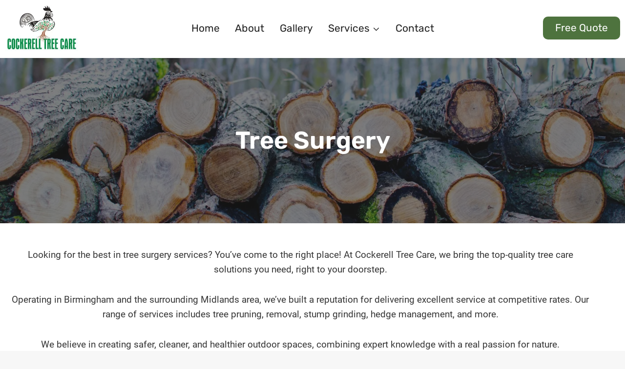

--- FILE ---
content_type: text/html; charset=UTF-8
request_url: https://www.cockerelltreecare.co.uk/services/tree-surgery/
body_size: 24481
content:
<!doctype html>
<html lang="en-US" class="no-js" itemtype="https://schema.org/WebPage" itemscope>
<head>
	<meta charset="UTF-8">
	<meta name="viewport" content="width=device-width, initial-scale=1, minimum-scale=1">
	<title>Tree Surgery &amp; Stump Removal | Cockerell Tree Care</title>
<script id="cookieyes" type="text/javascript" src="https://cdn-cookieyes.com/client_data/dc12c697426035e3eb383d0f/script.js"></script>
<!-- The SEO Framework by Sybre Waaijer -->
<meta name="robots" content="max-snippet:-1,max-image-preview:large,max-video-preview:-1" />
<link rel="canonical" href="https://www.cockerelltreecare.co.uk/services/tree-surgery/" />
<meta name="description" content="Looking for the best in tree surgery services? You’ve come to the right place! At Cockerell Tree Care, we bring the top-quality tree care solutions you need…" />
<meta property="og:type" content="website" />
<meta property="og:locale" content="en_US" />
<meta property="og:site_name" content="Cockerell Tree Care" />
<meta property="og:title" content="Tree Surgery &amp; Stump Removal" />
<meta property="og:description" content="Looking for the best in tree surgery services? You’ve come to the right place! At Cockerell Tree Care, we bring the top-quality tree care solutions you need, right to your doorstep." />
<meta property="og:url" content="https://www.cockerelltreecare.co.uk/services/tree-surgery/" />
<meta property="og:image" content="https://www.cockerelltreecare.co.uk/wp-content/uploads/2023/07/20200821_174556.jpg" />
<meta name="twitter:card" content="summary_large_image" />
<meta name="twitter:title" content="Tree Surgery &amp; Stump Removal" />
<meta name="twitter:description" content="Looking for the best in tree surgery services? You’ve come to the right place! At Cockerell Tree Care, we bring the top-quality tree care solutions you need, right to your doorstep." />
<meta name="twitter:image" content="https://www.cockerelltreecare.co.uk/wp-content/uploads/2023/07/20200821_174556.jpg" />
<script type="application/ld+json">{"@context":"https://schema.org","@graph":[{"@type":"WebSite","@id":"https://www.cockerelltreecare.co.uk/#/schema/WebSite","url":"https://www.cockerelltreecare.co.uk/","name":"Cockerell Tree Care","description":"Tree Surgery & Arborist In Sutton Coldfield","inLanguage":"en-US","potentialAction":{"@type":"SearchAction","target":{"@type":"EntryPoint","urlTemplate":"https://www.cockerelltreecare.co.uk/search/{search_term_string}/"},"query-input":"required name=search_term_string"},"publisher":{"@type":"Organization","@id":"https://www.cockerelltreecare.co.uk/#/schema/Organization","name":"Cockerell Tree Care","url":"https://www.cockerelltreecare.co.uk/","logo":{"@type":"ImageObject","url":"https://www.cockerelltreecare.co.uk/wp-content/uploads/2023/07/cropped-cockerell-logo-on-T_page-0001-1.jpg","contentUrl":"https://www.cockerelltreecare.co.uk/wp-content/uploads/2023/07/cropped-cockerell-logo-on-T_page-0001-1.jpg","width":609,"height":384,"contentSize":"33138"}}},{"@type":"WebPage","@id":"https://www.cockerelltreecare.co.uk/services/tree-surgery/","url":"https://www.cockerelltreecare.co.uk/services/tree-surgery/","name":"Tree Surgery & Stump Removal | Cockerell Tree Care","description":"Looking for the best in tree surgery services? You’ve come to the right place! At Cockerell Tree Care, we bring the top-quality tree care solutions you need…","inLanguage":"en-US","isPartOf":{"@id":"https://www.cockerelltreecare.co.uk/#/schema/WebSite"},"breadcrumb":{"@type":"BreadcrumbList","@id":"https://www.cockerelltreecare.co.uk/#/schema/BreadcrumbList","itemListElement":[{"@type":"ListItem","position":1,"item":"https://www.cockerelltreecare.co.uk/","name":"Cockerell Tree Care"},{"@type":"ListItem","position":2,"item":"https://www.cockerelltreecare.co.uk/services/","name":"Services"},{"@type":"ListItem","position":3,"name":"Tree Surgery & Stump Removal"}]},"potentialAction":{"@type":"ReadAction","target":"https://www.cockerelltreecare.co.uk/services/tree-surgery/"}}]}</script>
<!-- / The SEO Framework by Sybre Waaijer | 8.97ms meta | 1.06ms boot -->

<link rel="alternate" type="application/rss+xml" title="cockerelltreecare.co.uk &raquo; Feed" href="https://www.cockerelltreecare.co.uk/feed/" />
<link rel="alternate" type="application/rss+xml" title="cockerelltreecare.co.uk &raquo; Comments Feed" href="https://www.cockerelltreecare.co.uk/comments/feed/" />
			<script>document.documentElement.classList.remove( 'no-js' );</script>
			<link rel="alternate" title="oEmbed (JSON)" type="application/json+oembed" href="https://www.cockerelltreecare.co.uk/wp-json/oembed/1.0/embed?url=https%3A%2F%2Fwww.cockerelltreecare.co.uk%2Fservices%2Ftree-surgery%2F" />
<link rel="alternate" title="oEmbed (XML)" type="text/xml+oembed" href="https://www.cockerelltreecare.co.uk/wp-json/oembed/1.0/embed?url=https%3A%2F%2Fwww.cockerelltreecare.co.uk%2Fservices%2Ftree-surgery%2F&#038;format=xml" />
		<!-- This site uses the Google Analytics by MonsterInsights plugin v9.11.1 - Using Analytics tracking - https://www.monsterinsights.com/ -->
							<script src="//www.googletagmanager.com/gtag/js?id=G-1792RQDH97"  data-cfasync="false" data-wpfc-render="false" async></script>
			<script data-cfasync="false" data-wpfc-render="false">
				var mi_version = '9.11.1';
				var mi_track_user = true;
				var mi_no_track_reason = '';
								var MonsterInsightsDefaultLocations = {"page_location":"https:\/\/www.cockerelltreecare.co.uk\/services\/tree-surgery\/"};
								if ( typeof MonsterInsightsPrivacyGuardFilter === 'function' ) {
					var MonsterInsightsLocations = (typeof MonsterInsightsExcludeQuery === 'object') ? MonsterInsightsPrivacyGuardFilter( MonsterInsightsExcludeQuery ) : MonsterInsightsPrivacyGuardFilter( MonsterInsightsDefaultLocations );
				} else {
					var MonsterInsightsLocations = (typeof MonsterInsightsExcludeQuery === 'object') ? MonsterInsightsExcludeQuery : MonsterInsightsDefaultLocations;
				}

								var disableStrs = [
										'ga-disable-G-1792RQDH97',
									];

				/* Function to detect opted out users */
				function __gtagTrackerIsOptedOut() {
					for (var index = 0; index < disableStrs.length; index++) {
						if (document.cookie.indexOf(disableStrs[index] + '=true') > -1) {
							return true;
						}
					}

					return false;
				}

				/* Disable tracking if the opt-out cookie exists. */
				if (__gtagTrackerIsOptedOut()) {
					for (var index = 0; index < disableStrs.length; index++) {
						window[disableStrs[index]] = true;
					}
				}

				/* Opt-out function */
				function __gtagTrackerOptout() {
					for (var index = 0; index < disableStrs.length; index++) {
						document.cookie = disableStrs[index] + '=true; expires=Thu, 31 Dec 2099 23:59:59 UTC; path=/';
						window[disableStrs[index]] = true;
					}
				}

				if ('undefined' === typeof gaOptout) {
					function gaOptout() {
						__gtagTrackerOptout();
					}
				}
								window.dataLayer = window.dataLayer || [];

				window.MonsterInsightsDualTracker = {
					helpers: {},
					trackers: {},
				};
				if (mi_track_user) {
					function __gtagDataLayer() {
						dataLayer.push(arguments);
					}

					function __gtagTracker(type, name, parameters) {
						if (!parameters) {
							parameters = {};
						}

						if (parameters.send_to) {
							__gtagDataLayer.apply(null, arguments);
							return;
						}

						if (type === 'event') {
														parameters.send_to = monsterinsights_frontend.v4_id;
							var hookName = name;
							if (typeof parameters['event_category'] !== 'undefined') {
								hookName = parameters['event_category'] + ':' + name;
							}

							if (typeof MonsterInsightsDualTracker.trackers[hookName] !== 'undefined') {
								MonsterInsightsDualTracker.trackers[hookName](parameters);
							} else {
								__gtagDataLayer('event', name, parameters);
							}
							
						} else {
							__gtagDataLayer.apply(null, arguments);
						}
					}

					__gtagTracker('js', new Date());
					__gtagTracker('set', {
						'developer_id.dZGIzZG': true,
											});
					if ( MonsterInsightsLocations.page_location ) {
						__gtagTracker('set', MonsterInsightsLocations);
					}
										__gtagTracker('config', 'G-1792RQDH97', {"forceSSL":"true","link_attribution":"true"} );
										window.gtag = __gtagTracker;										(function () {
						/* https://developers.google.com/analytics/devguides/collection/analyticsjs/ */
						/* ga and __gaTracker compatibility shim. */
						var noopfn = function () {
							return null;
						};
						var newtracker = function () {
							return new Tracker();
						};
						var Tracker = function () {
							return null;
						};
						var p = Tracker.prototype;
						p.get = noopfn;
						p.set = noopfn;
						p.send = function () {
							var args = Array.prototype.slice.call(arguments);
							args.unshift('send');
							__gaTracker.apply(null, args);
						};
						var __gaTracker = function () {
							var len = arguments.length;
							if (len === 0) {
								return;
							}
							var f = arguments[len - 1];
							if (typeof f !== 'object' || f === null || typeof f.hitCallback !== 'function') {
								if ('send' === arguments[0]) {
									var hitConverted, hitObject = false, action;
									if ('event' === arguments[1]) {
										if ('undefined' !== typeof arguments[3]) {
											hitObject = {
												'eventAction': arguments[3],
												'eventCategory': arguments[2],
												'eventLabel': arguments[4],
												'value': arguments[5] ? arguments[5] : 1,
											}
										}
									}
									if ('pageview' === arguments[1]) {
										if ('undefined' !== typeof arguments[2]) {
											hitObject = {
												'eventAction': 'page_view',
												'page_path': arguments[2],
											}
										}
									}
									if (typeof arguments[2] === 'object') {
										hitObject = arguments[2];
									}
									if (typeof arguments[5] === 'object') {
										Object.assign(hitObject, arguments[5]);
									}
									if ('undefined' !== typeof arguments[1].hitType) {
										hitObject = arguments[1];
										if ('pageview' === hitObject.hitType) {
											hitObject.eventAction = 'page_view';
										}
									}
									if (hitObject) {
										action = 'timing' === arguments[1].hitType ? 'timing_complete' : hitObject.eventAction;
										hitConverted = mapArgs(hitObject);
										__gtagTracker('event', action, hitConverted);
									}
								}
								return;
							}

							function mapArgs(args) {
								var arg, hit = {};
								var gaMap = {
									'eventCategory': 'event_category',
									'eventAction': 'event_action',
									'eventLabel': 'event_label',
									'eventValue': 'event_value',
									'nonInteraction': 'non_interaction',
									'timingCategory': 'event_category',
									'timingVar': 'name',
									'timingValue': 'value',
									'timingLabel': 'event_label',
									'page': 'page_path',
									'location': 'page_location',
									'title': 'page_title',
									'referrer' : 'page_referrer',
								};
								for (arg in args) {
																		if (!(!args.hasOwnProperty(arg) || !gaMap.hasOwnProperty(arg))) {
										hit[gaMap[arg]] = args[arg];
									} else {
										hit[arg] = args[arg];
									}
								}
								return hit;
							}

							try {
								f.hitCallback();
							} catch (ex) {
							}
						};
						__gaTracker.create = newtracker;
						__gaTracker.getByName = newtracker;
						__gaTracker.getAll = function () {
							return [];
						};
						__gaTracker.remove = noopfn;
						__gaTracker.loaded = true;
						window['__gaTracker'] = __gaTracker;
					})();
									} else {
										console.log("");
					(function () {
						function __gtagTracker() {
							return null;
						}

						window['__gtagTracker'] = __gtagTracker;
						window['gtag'] = __gtagTracker;
					})();
									}
			</script>
							<!-- / Google Analytics by MonsterInsights -->
		<style id='wp-img-auto-sizes-contain-inline-css'>
img:is([sizes=auto i],[sizes^="auto," i]){contain-intrinsic-size:3000px 1500px}
/*# sourceURL=wp-img-auto-sizes-contain-inline-css */
</style>
<style id='wp-emoji-styles-inline-css'>

	img.wp-smiley, img.emoji {
		display: inline !important;
		border: none !important;
		box-shadow: none !important;
		height: 1em !important;
		width: 1em !important;
		margin: 0 0.07em !important;
		vertical-align: -0.1em !important;
		background: none !important;
		padding: 0 !important;
	}
/*# sourceURL=wp-emoji-styles-inline-css */
</style>
<style id='wp-block-library-inline-css'>
:root{--wp-block-synced-color:#7a00df;--wp-block-synced-color--rgb:122,0,223;--wp-bound-block-color:var(--wp-block-synced-color);--wp-editor-canvas-background:#ddd;--wp-admin-theme-color:#007cba;--wp-admin-theme-color--rgb:0,124,186;--wp-admin-theme-color-darker-10:#006ba1;--wp-admin-theme-color-darker-10--rgb:0,107,160.5;--wp-admin-theme-color-darker-20:#005a87;--wp-admin-theme-color-darker-20--rgb:0,90,135;--wp-admin-border-width-focus:2px}@media (min-resolution:192dpi){:root{--wp-admin-border-width-focus:1.5px}}.wp-element-button{cursor:pointer}:root .has-very-light-gray-background-color{background-color:#eee}:root .has-very-dark-gray-background-color{background-color:#313131}:root .has-very-light-gray-color{color:#eee}:root .has-very-dark-gray-color{color:#313131}:root .has-vivid-green-cyan-to-vivid-cyan-blue-gradient-background{background:linear-gradient(135deg,#00d084,#0693e3)}:root .has-purple-crush-gradient-background{background:linear-gradient(135deg,#34e2e4,#4721fb 50%,#ab1dfe)}:root .has-hazy-dawn-gradient-background{background:linear-gradient(135deg,#faaca8,#dad0ec)}:root .has-subdued-olive-gradient-background{background:linear-gradient(135deg,#fafae1,#67a671)}:root .has-atomic-cream-gradient-background{background:linear-gradient(135deg,#fdd79a,#004a59)}:root .has-nightshade-gradient-background{background:linear-gradient(135deg,#330968,#31cdcf)}:root .has-midnight-gradient-background{background:linear-gradient(135deg,#020381,#2874fc)}:root{--wp--preset--font-size--normal:16px;--wp--preset--font-size--huge:42px}.has-regular-font-size{font-size:1em}.has-larger-font-size{font-size:2.625em}.has-normal-font-size{font-size:var(--wp--preset--font-size--normal)}.has-huge-font-size{font-size:var(--wp--preset--font-size--huge)}.has-text-align-center{text-align:center}.has-text-align-left{text-align:left}.has-text-align-right{text-align:right}.has-fit-text{white-space:nowrap!important}#end-resizable-editor-section{display:none}.aligncenter{clear:both}.items-justified-left{justify-content:flex-start}.items-justified-center{justify-content:center}.items-justified-right{justify-content:flex-end}.items-justified-space-between{justify-content:space-between}.screen-reader-text{border:0;clip-path:inset(50%);height:1px;margin:-1px;overflow:hidden;padding:0;position:absolute;width:1px;word-wrap:normal!important}.screen-reader-text:focus{background-color:#ddd;clip-path:none;color:#444;display:block;font-size:1em;height:auto;left:5px;line-height:normal;padding:15px 23px 14px;text-decoration:none;top:5px;width:auto;z-index:100000}html :where(.has-border-color){border-style:solid}html :where([style*=border-top-color]){border-top-style:solid}html :where([style*=border-right-color]){border-right-style:solid}html :where([style*=border-bottom-color]){border-bottom-style:solid}html :where([style*=border-left-color]){border-left-style:solid}html :where([style*=border-width]){border-style:solid}html :where([style*=border-top-width]){border-top-style:solid}html :where([style*=border-right-width]){border-right-style:solid}html :where([style*=border-bottom-width]){border-bottom-style:solid}html :where([style*=border-left-width]){border-left-style:solid}html :where(img[class*=wp-image-]){height:auto;max-width:100%}:where(figure){margin:0 0 1em}html :where(.is-position-sticky){--wp-admin--admin-bar--position-offset:var(--wp-admin--admin-bar--height,0px)}@media screen and (max-width:600px){html :where(.is-position-sticky){--wp-admin--admin-bar--position-offset:0px}}

/*# sourceURL=wp-block-library-inline-css */
</style><style id='wp-block-heading-inline-css'>
h1:where(.wp-block-heading).has-background,h2:where(.wp-block-heading).has-background,h3:where(.wp-block-heading).has-background,h4:where(.wp-block-heading).has-background,h5:where(.wp-block-heading).has-background,h6:where(.wp-block-heading).has-background{padding:1.25em 2.375em}h1.has-text-align-left[style*=writing-mode]:where([style*=vertical-lr]),h1.has-text-align-right[style*=writing-mode]:where([style*=vertical-rl]),h2.has-text-align-left[style*=writing-mode]:where([style*=vertical-lr]),h2.has-text-align-right[style*=writing-mode]:where([style*=vertical-rl]),h3.has-text-align-left[style*=writing-mode]:where([style*=vertical-lr]),h3.has-text-align-right[style*=writing-mode]:where([style*=vertical-rl]),h4.has-text-align-left[style*=writing-mode]:where([style*=vertical-lr]),h4.has-text-align-right[style*=writing-mode]:where([style*=vertical-rl]),h5.has-text-align-left[style*=writing-mode]:where([style*=vertical-lr]),h5.has-text-align-right[style*=writing-mode]:where([style*=vertical-rl]),h6.has-text-align-left[style*=writing-mode]:where([style*=vertical-lr]),h6.has-text-align-right[style*=writing-mode]:where([style*=vertical-rl]){rotate:180deg}
/*# sourceURL=https://www.cockerelltreecare.co.uk/wp-includes/blocks/heading/style.min.css */
</style>
<style id='wp-block-image-inline-css'>
.wp-block-image>a,.wp-block-image>figure>a{display:inline-block}.wp-block-image img{box-sizing:border-box;height:auto;max-width:100%;vertical-align:bottom}@media not (prefers-reduced-motion){.wp-block-image img.hide{visibility:hidden}.wp-block-image img.show{animation:show-content-image .4s}}.wp-block-image[style*=border-radius] img,.wp-block-image[style*=border-radius]>a{border-radius:inherit}.wp-block-image.has-custom-border img{box-sizing:border-box}.wp-block-image.aligncenter{text-align:center}.wp-block-image.alignfull>a,.wp-block-image.alignwide>a{width:100%}.wp-block-image.alignfull img,.wp-block-image.alignwide img{height:auto;width:100%}.wp-block-image .aligncenter,.wp-block-image .alignleft,.wp-block-image .alignright,.wp-block-image.aligncenter,.wp-block-image.alignleft,.wp-block-image.alignright{display:table}.wp-block-image .aligncenter>figcaption,.wp-block-image .alignleft>figcaption,.wp-block-image .alignright>figcaption,.wp-block-image.aligncenter>figcaption,.wp-block-image.alignleft>figcaption,.wp-block-image.alignright>figcaption{caption-side:bottom;display:table-caption}.wp-block-image .alignleft{float:left;margin:.5em 1em .5em 0}.wp-block-image .alignright{float:right;margin:.5em 0 .5em 1em}.wp-block-image .aligncenter{margin-left:auto;margin-right:auto}.wp-block-image :where(figcaption){margin-bottom:1em;margin-top:.5em}.wp-block-image.is-style-circle-mask img{border-radius:9999px}@supports ((-webkit-mask-image:none) or (mask-image:none)) or (-webkit-mask-image:none){.wp-block-image.is-style-circle-mask img{border-radius:0;-webkit-mask-image:url('data:image/svg+xml;utf8,<svg viewBox="0 0 100 100" xmlns="http://www.w3.org/2000/svg"><circle cx="50" cy="50" r="50"/></svg>');mask-image:url('data:image/svg+xml;utf8,<svg viewBox="0 0 100 100" xmlns="http://www.w3.org/2000/svg"><circle cx="50" cy="50" r="50"/></svg>');mask-mode:alpha;-webkit-mask-position:center;mask-position:center;-webkit-mask-repeat:no-repeat;mask-repeat:no-repeat;-webkit-mask-size:contain;mask-size:contain}}:root :where(.wp-block-image.is-style-rounded img,.wp-block-image .is-style-rounded img){border-radius:9999px}.wp-block-image figure{margin:0}.wp-lightbox-container{display:flex;flex-direction:column;position:relative}.wp-lightbox-container img{cursor:zoom-in}.wp-lightbox-container img:hover+button{opacity:1}.wp-lightbox-container button{align-items:center;backdrop-filter:blur(16px) saturate(180%);background-color:#5a5a5a40;border:none;border-radius:4px;cursor:zoom-in;display:flex;height:20px;justify-content:center;opacity:0;padding:0;position:absolute;right:16px;text-align:center;top:16px;width:20px;z-index:100}@media not (prefers-reduced-motion){.wp-lightbox-container button{transition:opacity .2s ease}}.wp-lightbox-container button:focus-visible{outline:3px auto #5a5a5a40;outline:3px auto -webkit-focus-ring-color;outline-offset:3px}.wp-lightbox-container button:hover{cursor:pointer;opacity:1}.wp-lightbox-container button:focus{opacity:1}.wp-lightbox-container button:focus,.wp-lightbox-container button:hover,.wp-lightbox-container button:not(:hover):not(:active):not(.has-background){background-color:#5a5a5a40;border:none}.wp-lightbox-overlay{box-sizing:border-box;cursor:zoom-out;height:100vh;left:0;overflow:hidden;position:fixed;top:0;visibility:hidden;width:100%;z-index:100000}.wp-lightbox-overlay .close-button{align-items:center;cursor:pointer;display:flex;justify-content:center;min-height:40px;min-width:40px;padding:0;position:absolute;right:calc(env(safe-area-inset-right) + 16px);top:calc(env(safe-area-inset-top) + 16px);z-index:5000000}.wp-lightbox-overlay .close-button:focus,.wp-lightbox-overlay .close-button:hover,.wp-lightbox-overlay .close-button:not(:hover):not(:active):not(.has-background){background:none;border:none}.wp-lightbox-overlay .lightbox-image-container{height:var(--wp--lightbox-container-height);left:50%;overflow:hidden;position:absolute;top:50%;transform:translate(-50%,-50%);transform-origin:top left;width:var(--wp--lightbox-container-width);z-index:9999999999}.wp-lightbox-overlay .wp-block-image{align-items:center;box-sizing:border-box;display:flex;height:100%;justify-content:center;margin:0;position:relative;transform-origin:0 0;width:100%;z-index:3000000}.wp-lightbox-overlay .wp-block-image img{height:var(--wp--lightbox-image-height);min-height:var(--wp--lightbox-image-height);min-width:var(--wp--lightbox-image-width);width:var(--wp--lightbox-image-width)}.wp-lightbox-overlay .wp-block-image figcaption{display:none}.wp-lightbox-overlay button{background:none;border:none}.wp-lightbox-overlay .scrim{background-color:#fff;height:100%;opacity:.9;position:absolute;width:100%;z-index:2000000}.wp-lightbox-overlay.active{visibility:visible}@media not (prefers-reduced-motion){.wp-lightbox-overlay.active{animation:turn-on-visibility .25s both}.wp-lightbox-overlay.active img{animation:turn-on-visibility .35s both}.wp-lightbox-overlay.show-closing-animation:not(.active){animation:turn-off-visibility .35s both}.wp-lightbox-overlay.show-closing-animation:not(.active) img{animation:turn-off-visibility .25s both}.wp-lightbox-overlay.zoom.active{animation:none;opacity:1;visibility:visible}.wp-lightbox-overlay.zoom.active .lightbox-image-container{animation:lightbox-zoom-in .4s}.wp-lightbox-overlay.zoom.active .lightbox-image-container img{animation:none}.wp-lightbox-overlay.zoom.active .scrim{animation:turn-on-visibility .4s forwards}.wp-lightbox-overlay.zoom.show-closing-animation:not(.active){animation:none}.wp-lightbox-overlay.zoom.show-closing-animation:not(.active) .lightbox-image-container{animation:lightbox-zoom-out .4s}.wp-lightbox-overlay.zoom.show-closing-animation:not(.active) .lightbox-image-container img{animation:none}.wp-lightbox-overlay.zoom.show-closing-animation:not(.active) .scrim{animation:turn-off-visibility .4s forwards}}@keyframes show-content-image{0%{visibility:hidden}99%{visibility:hidden}to{visibility:visible}}@keyframes turn-on-visibility{0%{opacity:0}to{opacity:1}}@keyframes turn-off-visibility{0%{opacity:1;visibility:visible}99%{opacity:0;visibility:visible}to{opacity:0;visibility:hidden}}@keyframes lightbox-zoom-in{0%{transform:translate(calc((-100vw + var(--wp--lightbox-scrollbar-width))/2 + var(--wp--lightbox-initial-left-position)),calc(-50vh + var(--wp--lightbox-initial-top-position))) scale(var(--wp--lightbox-scale))}to{transform:translate(-50%,-50%) scale(1)}}@keyframes lightbox-zoom-out{0%{transform:translate(-50%,-50%) scale(1);visibility:visible}99%{visibility:visible}to{transform:translate(calc((-100vw + var(--wp--lightbox-scrollbar-width))/2 + var(--wp--lightbox-initial-left-position)),calc(-50vh + var(--wp--lightbox-initial-top-position))) scale(var(--wp--lightbox-scale));visibility:hidden}}
/*# sourceURL=https://www.cockerelltreecare.co.uk/wp-includes/blocks/image/style.min.css */
</style>
<style id='wp-block-list-inline-css'>
ol,ul{box-sizing:border-box}:root :where(.wp-block-list.has-background){padding:1.25em 2.375em}
/*# sourceURL=https://www.cockerelltreecare.co.uk/wp-includes/blocks/list/style.min.css */
</style>
<style id='wp-block-group-inline-css'>
.wp-block-group{box-sizing:border-box}:where(.wp-block-group.wp-block-group-is-layout-constrained){position:relative}
/*# sourceURL=https://www.cockerelltreecare.co.uk/wp-includes/blocks/group/style.min.css */
</style>
<style id='wp-block-paragraph-inline-css'>
.is-small-text{font-size:.875em}.is-regular-text{font-size:1em}.is-large-text{font-size:2.25em}.is-larger-text{font-size:3em}.has-drop-cap:not(:focus):first-letter{float:left;font-size:8.4em;font-style:normal;font-weight:100;line-height:.68;margin:.05em .1em 0 0;text-transform:uppercase}body.rtl .has-drop-cap:not(:focus):first-letter{float:none;margin-left:.1em}p.has-drop-cap.has-background{overflow:hidden}:root :where(p.has-background){padding:1.25em 2.375em}:where(p.has-text-color:not(.has-link-color)) a{color:inherit}p.has-text-align-left[style*="writing-mode:vertical-lr"],p.has-text-align-right[style*="writing-mode:vertical-rl"]{rotate:180deg}
/*# sourceURL=https://www.cockerelltreecare.co.uk/wp-includes/blocks/paragraph/style.min.css */
</style>
<style id='global-styles-inline-css'>
:root{--wp--preset--aspect-ratio--square: 1;--wp--preset--aspect-ratio--4-3: 4/3;--wp--preset--aspect-ratio--3-4: 3/4;--wp--preset--aspect-ratio--3-2: 3/2;--wp--preset--aspect-ratio--2-3: 2/3;--wp--preset--aspect-ratio--16-9: 16/9;--wp--preset--aspect-ratio--9-16: 9/16;--wp--preset--color--black: #000000;--wp--preset--color--cyan-bluish-gray: #abb8c3;--wp--preset--color--white: #ffffff;--wp--preset--color--pale-pink: #f78da7;--wp--preset--color--vivid-red: #cf2e2e;--wp--preset--color--luminous-vivid-orange: #ff6900;--wp--preset--color--luminous-vivid-amber: #fcb900;--wp--preset--color--light-green-cyan: #7bdcb5;--wp--preset--color--vivid-green-cyan: #00d084;--wp--preset--color--pale-cyan-blue: #8ed1fc;--wp--preset--color--vivid-cyan-blue: #0693e3;--wp--preset--color--vivid-purple: #9b51e0;--wp--preset--color--theme-palette-1: #4e733e;--wp--preset--color--theme-palette-2: #94a449;--wp--preset--color--theme-palette-3: #222222;--wp--preset--color--theme-palette-4: #353535;--wp--preset--color--theme-palette-5: #454545;--wp--preset--color--theme-palette-6: #676767;--wp--preset--color--theme-palette-7: #eeeeee;--wp--preset--color--theme-palette-8: #f7f7f7;--wp--preset--color--theme-palette-9: #ffffff;--wp--preset--gradient--vivid-cyan-blue-to-vivid-purple: linear-gradient(135deg,rgb(6,147,227) 0%,rgb(155,81,224) 100%);--wp--preset--gradient--light-green-cyan-to-vivid-green-cyan: linear-gradient(135deg,rgb(122,220,180) 0%,rgb(0,208,130) 100%);--wp--preset--gradient--luminous-vivid-amber-to-luminous-vivid-orange: linear-gradient(135deg,rgb(252,185,0) 0%,rgb(255,105,0) 100%);--wp--preset--gradient--luminous-vivid-orange-to-vivid-red: linear-gradient(135deg,rgb(255,105,0) 0%,rgb(207,46,46) 100%);--wp--preset--gradient--very-light-gray-to-cyan-bluish-gray: linear-gradient(135deg,rgb(238,238,238) 0%,rgb(169,184,195) 100%);--wp--preset--gradient--cool-to-warm-spectrum: linear-gradient(135deg,rgb(74,234,220) 0%,rgb(151,120,209) 20%,rgb(207,42,186) 40%,rgb(238,44,130) 60%,rgb(251,105,98) 80%,rgb(254,248,76) 100%);--wp--preset--gradient--blush-light-purple: linear-gradient(135deg,rgb(255,206,236) 0%,rgb(152,150,240) 100%);--wp--preset--gradient--blush-bordeaux: linear-gradient(135deg,rgb(254,205,165) 0%,rgb(254,45,45) 50%,rgb(107,0,62) 100%);--wp--preset--gradient--luminous-dusk: linear-gradient(135deg,rgb(255,203,112) 0%,rgb(199,81,192) 50%,rgb(65,88,208) 100%);--wp--preset--gradient--pale-ocean: linear-gradient(135deg,rgb(255,245,203) 0%,rgb(182,227,212) 50%,rgb(51,167,181) 100%);--wp--preset--gradient--electric-grass: linear-gradient(135deg,rgb(202,248,128) 0%,rgb(113,206,126) 100%);--wp--preset--gradient--midnight: linear-gradient(135deg,rgb(2,3,129) 0%,rgb(40,116,252) 100%);--wp--preset--font-size--small: 14px;--wp--preset--font-size--medium: 24px;--wp--preset--font-size--large: 32px;--wp--preset--font-size--x-large: 42px;--wp--preset--font-size--larger: 40px;--wp--preset--spacing--20: 0.44rem;--wp--preset--spacing--30: 0.67rem;--wp--preset--spacing--40: 1rem;--wp--preset--spacing--50: 1.5rem;--wp--preset--spacing--60: 2.25rem;--wp--preset--spacing--70: 3.38rem;--wp--preset--spacing--80: 5.06rem;--wp--preset--shadow--natural: 6px 6px 9px rgba(0, 0, 0, 0.2);--wp--preset--shadow--deep: 12px 12px 50px rgba(0, 0, 0, 0.4);--wp--preset--shadow--sharp: 6px 6px 0px rgba(0, 0, 0, 0.2);--wp--preset--shadow--outlined: 6px 6px 0px -3px rgb(255, 255, 255), 6px 6px rgb(0, 0, 0);--wp--preset--shadow--crisp: 6px 6px 0px rgb(0, 0, 0);}:where(.is-layout-flex){gap: 0.5em;}:where(.is-layout-grid){gap: 0.5em;}body .is-layout-flex{display: flex;}.is-layout-flex{flex-wrap: wrap;align-items: center;}.is-layout-flex > :is(*, div){margin: 0;}body .is-layout-grid{display: grid;}.is-layout-grid > :is(*, div){margin: 0;}:where(.wp-block-columns.is-layout-flex){gap: 2em;}:where(.wp-block-columns.is-layout-grid){gap: 2em;}:where(.wp-block-post-template.is-layout-flex){gap: 1.25em;}:where(.wp-block-post-template.is-layout-grid){gap: 1.25em;}.has-black-color{color: var(--wp--preset--color--black) !important;}.has-cyan-bluish-gray-color{color: var(--wp--preset--color--cyan-bluish-gray) !important;}.has-white-color{color: var(--wp--preset--color--white) !important;}.has-pale-pink-color{color: var(--wp--preset--color--pale-pink) !important;}.has-vivid-red-color{color: var(--wp--preset--color--vivid-red) !important;}.has-luminous-vivid-orange-color{color: var(--wp--preset--color--luminous-vivid-orange) !important;}.has-luminous-vivid-amber-color{color: var(--wp--preset--color--luminous-vivid-amber) !important;}.has-light-green-cyan-color{color: var(--wp--preset--color--light-green-cyan) !important;}.has-vivid-green-cyan-color{color: var(--wp--preset--color--vivid-green-cyan) !important;}.has-pale-cyan-blue-color{color: var(--wp--preset--color--pale-cyan-blue) !important;}.has-vivid-cyan-blue-color{color: var(--wp--preset--color--vivid-cyan-blue) !important;}.has-vivid-purple-color{color: var(--wp--preset--color--vivid-purple) !important;}.has-black-background-color{background-color: var(--wp--preset--color--black) !important;}.has-cyan-bluish-gray-background-color{background-color: var(--wp--preset--color--cyan-bluish-gray) !important;}.has-white-background-color{background-color: var(--wp--preset--color--white) !important;}.has-pale-pink-background-color{background-color: var(--wp--preset--color--pale-pink) !important;}.has-vivid-red-background-color{background-color: var(--wp--preset--color--vivid-red) !important;}.has-luminous-vivid-orange-background-color{background-color: var(--wp--preset--color--luminous-vivid-orange) !important;}.has-luminous-vivid-amber-background-color{background-color: var(--wp--preset--color--luminous-vivid-amber) !important;}.has-light-green-cyan-background-color{background-color: var(--wp--preset--color--light-green-cyan) !important;}.has-vivid-green-cyan-background-color{background-color: var(--wp--preset--color--vivid-green-cyan) !important;}.has-pale-cyan-blue-background-color{background-color: var(--wp--preset--color--pale-cyan-blue) !important;}.has-vivid-cyan-blue-background-color{background-color: var(--wp--preset--color--vivid-cyan-blue) !important;}.has-vivid-purple-background-color{background-color: var(--wp--preset--color--vivid-purple) !important;}.has-black-border-color{border-color: var(--wp--preset--color--black) !important;}.has-cyan-bluish-gray-border-color{border-color: var(--wp--preset--color--cyan-bluish-gray) !important;}.has-white-border-color{border-color: var(--wp--preset--color--white) !important;}.has-pale-pink-border-color{border-color: var(--wp--preset--color--pale-pink) !important;}.has-vivid-red-border-color{border-color: var(--wp--preset--color--vivid-red) !important;}.has-luminous-vivid-orange-border-color{border-color: var(--wp--preset--color--luminous-vivid-orange) !important;}.has-luminous-vivid-amber-border-color{border-color: var(--wp--preset--color--luminous-vivid-amber) !important;}.has-light-green-cyan-border-color{border-color: var(--wp--preset--color--light-green-cyan) !important;}.has-vivid-green-cyan-border-color{border-color: var(--wp--preset--color--vivid-green-cyan) !important;}.has-pale-cyan-blue-border-color{border-color: var(--wp--preset--color--pale-cyan-blue) !important;}.has-vivid-cyan-blue-border-color{border-color: var(--wp--preset--color--vivid-cyan-blue) !important;}.has-vivid-purple-border-color{border-color: var(--wp--preset--color--vivid-purple) !important;}.has-vivid-cyan-blue-to-vivid-purple-gradient-background{background: var(--wp--preset--gradient--vivid-cyan-blue-to-vivid-purple) !important;}.has-light-green-cyan-to-vivid-green-cyan-gradient-background{background: var(--wp--preset--gradient--light-green-cyan-to-vivid-green-cyan) !important;}.has-luminous-vivid-amber-to-luminous-vivid-orange-gradient-background{background: var(--wp--preset--gradient--luminous-vivid-amber-to-luminous-vivid-orange) !important;}.has-luminous-vivid-orange-to-vivid-red-gradient-background{background: var(--wp--preset--gradient--luminous-vivid-orange-to-vivid-red) !important;}.has-very-light-gray-to-cyan-bluish-gray-gradient-background{background: var(--wp--preset--gradient--very-light-gray-to-cyan-bluish-gray) !important;}.has-cool-to-warm-spectrum-gradient-background{background: var(--wp--preset--gradient--cool-to-warm-spectrum) !important;}.has-blush-light-purple-gradient-background{background: var(--wp--preset--gradient--blush-light-purple) !important;}.has-blush-bordeaux-gradient-background{background: var(--wp--preset--gradient--blush-bordeaux) !important;}.has-luminous-dusk-gradient-background{background: var(--wp--preset--gradient--luminous-dusk) !important;}.has-pale-ocean-gradient-background{background: var(--wp--preset--gradient--pale-ocean) !important;}.has-electric-grass-gradient-background{background: var(--wp--preset--gradient--electric-grass) !important;}.has-midnight-gradient-background{background: var(--wp--preset--gradient--midnight) !important;}.has-small-font-size{font-size: var(--wp--preset--font-size--small) !important;}.has-medium-font-size{font-size: var(--wp--preset--font-size--medium) !important;}.has-large-font-size{font-size: var(--wp--preset--font-size--large) !important;}.has-x-large-font-size{font-size: var(--wp--preset--font-size--x-large) !important;}
/*# sourceURL=global-styles-inline-css */
</style>

<style id='classic-theme-styles-inline-css'>
/*! This file is auto-generated */
.wp-block-button__link{color:#fff;background-color:#32373c;border-radius:9999px;box-shadow:none;text-decoration:none;padding:calc(.667em + 2px) calc(1.333em + 2px);font-size:1.125em}.wp-block-file__button{background:#32373c;color:#fff;text-decoration:none}
/*# sourceURL=/wp-includes/css/classic-themes.min.css */
</style>
<link rel='stylesheet' id='kadence-global-css' href='https://www.cockerelltreecare.co.uk/wp-content/themes/kadence/assets/css/global.min.css?ver=1.1.40' media='all' />
<style id='kadence-global-inline-css'>
/* Kadence Base CSS */
:root{--global-palette1:#4e733e;--global-palette2:#94a449;--global-palette3:#222222;--global-palette4:#353535;--global-palette5:#454545;--global-palette6:#676767;--global-palette7:#eeeeee;--global-palette8:#f7f7f7;--global-palette9:#ffffff;--global-palette9rgb:255, 255, 255;--global-palette-highlight:var(--global-palette1);--global-palette-highlight-alt:var(--global-palette2);--global-palette-highlight-alt2:var(--global-palette9);--global-palette-btn-bg:var(--global-palette1);--global-palette-btn-bg-hover:#ff8e3c;--global-palette-btn:#ffffff;--global-palette-btn-hover:#ffffff;--global-body-font-family:Roboto, sans-serif;--global-heading-font-family:Rubik, sans-serif;--global-primary-nav-font-family:Rubik, sans-serif;--global-fallback-font:sans-serif;--global-display-fallback-font:sans-serif;--global-content-width:1290px;--global-content-narrow-width:842px;--global-content-edge-padding:1.5rem;--global-content-boxed-padding:2rem;--global-calc-content-width:calc(1290px - var(--global-content-edge-padding) - var(--global-content-edge-padding) );--wp--style--global--content-size:var(--global-calc-content-width);}.wp-site-blocks{--global-vw:calc( 100vw - ( 0.5 * var(--scrollbar-offset)));}:root .has-theme-palette-1-background-color{background-color:var(--global-palette1);}:root .has-theme-palette-1-color{color:var(--global-palette1);}:root .has-theme-palette-2-background-color{background-color:var(--global-palette2);}:root .has-theme-palette-2-color{color:var(--global-palette2);}:root .has-theme-palette-3-background-color{background-color:var(--global-palette3);}:root .has-theme-palette-3-color{color:var(--global-palette3);}:root .has-theme-palette-4-background-color{background-color:var(--global-palette4);}:root .has-theme-palette-4-color{color:var(--global-palette4);}:root .has-theme-palette-5-background-color{background-color:var(--global-palette5);}:root .has-theme-palette-5-color{color:var(--global-palette5);}:root .has-theme-palette-6-background-color{background-color:var(--global-palette6);}:root .has-theme-palette-6-color{color:var(--global-palette6);}:root .has-theme-palette-7-background-color{background-color:var(--global-palette7);}:root .has-theme-palette-7-color{color:var(--global-palette7);}:root .has-theme-palette-8-background-color{background-color:var(--global-palette8);}:root .has-theme-palette-8-color{color:var(--global-palette8);}:root .has-theme-palette-9-background-color{background-color:var(--global-palette9);}:root .has-theme-palette-9-color{color:var(--global-palette9);}:root .has-theme-palette1-background-color{background-color:var(--global-palette1);}:root .has-theme-palette1-color{color:var(--global-palette1);}:root .has-theme-palette2-background-color{background-color:var(--global-palette2);}:root .has-theme-palette2-color{color:var(--global-palette2);}:root .has-theme-palette3-background-color{background-color:var(--global-palette3);}:root .has-theme-palette3-color{color:var(--global-palette3);}:root .has-theme-palette4-background-color{background-color:var(--global-palette4);}:root .has-theme-palette4-color{color:var(--global-palette4);}:root .has-theme-palette5-background-color{background-color:var(--global-palette5);}:root .has-theme-palette5-color{color:var(--global-palette5);}:root .has-theme-palette6-background-color{background-color:var(--global-palette6);}:root .has-theme-palette6-color{color:var(--global-palette6);}:root .has-theme-palette7-background-color{background-color:var(--global-palette7);}:root .has-theme-palette7-color{color:var(--global-palette7);}:root .has-theme-palette8-background-color{background-color:var(--global-palette8);}:root .has-theme-palette8-color{color:var(--global-palette8);}:root .has-theme-palette9-background-color{background-color:var(--global-palette9);}:root .has-theme-palette9-color{color:var(--global-palette9);}body{background:var(--global-palette8);}body, input, select, optgroup, textarea{font-style:normal;font-weight:normal;font-size:19px;line-height:1.6;font-family:var(--global-body-font-family);color:var(--global-palette4);}.content-bg, body.content-style-unboxed .site{background:var(--global-palette9);}h1,h2,h3,h4,h5,h6{font-family:var(--global-heading-font-family);}h1{font-style:normal;font-weight:600;font-size:50px;line-height:1.5;text-transform:capitalize;color:var(--global-palette3);}h2{font-style:normal;font-weight:600;font-size:36px;line-height:1.5;text-transform:capitalize;color:var(--global-palette3);}h3{font-style:normal;font-weight:600;font-size:28px;line-height:1.5;text-transform:capitalize;color:var(--global-palette3);}h4{font-style:normal;font-weight:600;font-size:26px;line-height:1.5;text-transform:capitalize;color:var(--global-palette3);}h5{font-style:normal;font-weight:600;font-size:23px;line-height:1.5;text-transform:capitalize;color:var(--global-palette3);}h6{font-style:normal;font-weight:normal;font-size:21px;line-height:1.5;letter-spacing:0px;text-transform:capitalize;color:var(--global-palette6);}@media all and (max-width: 767px){h1{font-size:45px;}}.entry-hero .kadence-breadcrumbs{max-width:1290px;}.site-container, .site-header-row-layout-contained, .site-footer-row-layout-contained, .entry-hero-layout-contained, .comments-area, .alignfull > .wp-block-cover__inner-container, .alignwide > .wp-block-cover__inner-container{max-width:var(--global-content-width);}.content-width-narrow .content-container.site-container, .content-width-narrow .hero-container.site-container{max-width:var(--global-content-narrow-width);}@media all and (min-width: 1520px){.wp-site-blocks .content-container  .alignwide{margin-left:-115px;margin-right:-115px;width:unset;max-width:unset;}}@media all and (min-width: 1102px){.content-width-narrow .wp-site-blocks .content-container .alignwide{margin-left:-130px;margin-right:-130px;width:unset;max-width:unset;}}.content-style-boxed .wp-site-blocks .entry-content .alignwide{margin-left:calc( -1 * var( --global-content-boxed-padding ) );margin-right:calc( -1 * var( --global-content-boxed-padding ) );}.content-area{margin-top:5rem;margin-bottom:5rem;}@media all and (max-width: 1024px){.content-area{margin-top:3rem;margin-bottom:3rem;}}@media all and (max-width: 767px){.content-area{margin-top:2rem;margin-bottom:2rem;}}@media all and (max-width: 1024px){:root{--global-content-boxed-padding:2rem;}}@media all and (max-width: 767px){:root{--global-content-boxed-padding:1.5rem;}}.entry-content-wrap{padding:2rem;}@media all and (max-width: 1024px){.entry-content-wrap{padding:2rem;}}@media all and (max-width: 767px){.entry-content-wrap{padding:1.5rem;}}.entry.single-entry{box-shadow:0px 15px 15px -10px rgba(0,0,0,0.05);}.entry.loop-entry{box-shadow:0px 15px 15px -10px rgba(0,0,0,0.05);}.loop-entry .entry-content-wrap{padding:2rem;}@media all and (max-width: 1024px){.loop-entry .entry-content-wrap{padding:2rem;}}@media all and (max-width: 767px){.loop-entry .entry-content-wrap{padding:1.5rem;}}.primary-sidebar.widget-area .widget{margin-bottom:1.5em;color:var(--global-palette4);}.primary-sidebar.widget-area .widget-title{font-weight:700;font-size:20px;line-height:1.5;color:var(--global-palette3);}button, .button, .wp-block-button__link, input[type="button"], input[type="reset"], input[type="submit"], .fl-button, .elementor-button-wrapper .elementor-button{font-style:normal;font-weight:normal;font-size:21px;line-height:1.1;letter-spacing:0px;font-family:Rubik, sans-serif;text-transform:capitalize;border-radius:6px;padding:19px 35px 19px 35px;border:1px solid currentColor;border-color:rgba(0,0,0,0);box-shadow:0px 0px 0px -7px rgba(0,0,0,0);}.wp-block-button.is-style-outline .wp-block-button__link{padding:19px 35px 19px 35px;}button:hover, button:focus, button:active, .button:hover, .button:focus, .button:active, .wp-block-button__link:hover, .wp-block-button__link:focus, .wp-block-button__link:active, input[type="button"]:hover, input[type="button"]:focus, input[type="button"]:active, input[type="reset"]:hover, input[type="reset"]:focus, input[type="reset"]:active, input[type="submit"]:hover, input[type="submit"]:focus, input[type="submit"]:active, .elementor-button-wrapper .elementor-button:hover, .elementor-button-wrapper .elementor-button:focus, .elementor-button-wrapper .elementor-button:active{box-shadow:0px 15px 25px -7px rgba(0,0,0,0);}@media all and (max-width: 1024px){button, .button, .wp-block-button__link, input[type="button"], input[type="reset"], input[type="submit"], .fl-button, .elementor-button-wrapper .elementor-button{border-color:rgba(0,0,0,0);}}@media all and (max-width: 767px){button, .button, .wp-block-button__link, input[type="button"], input[type="reset"], input[type="submit"], .fl-button, .elementor-button-wrapper .elementor-button{border-color:rgba(0,0,0,0);}}@media all and (min-width: 1025px){.transparent-header .entry-hero .entry-hero-container-inner{padding-top:80px;}}@media all and (max-width: 1024px){.mobile-transparent-header .entry-hero .entry-hero-container-inner{padding-top:80px;}}@media all and (max-width: 767px){.mobile-transparent-header .entry-hero .entry-hero-container-inner{padding-top:80px;}}.site-middle-footer-wrap .site-footer-row-container-inner{background:var(--global-palette7);}.site-middle-footer-inner-wrap{padding-top:60px;padding-bottom:40px;grid-column-gap:100px;grid-row-gap:100px;}.site-middle-footer-inner-wrap .widget{margin-bottom:30px;}.site-middle-footer-inner-wrap .site-footer-section:not(:last-child):after{right:calc(-100px / 2);}@media all and (max-width: 1024px){.site-middle-footer-inner-wrap{padding-top:60px;padding-bottom:60px;grid-column-gap:50px;grid-row-gap:50px;}.site-middle-footer-inner-wrap .site-footer-section:not(:last-child):after{right:calc(-50px / 2);}}@media all and (max-width: 767px){.site-middle-footer-inner-wrap{padding-top:50px;padding-bottom:50px;grid-column-gap:30px;grid-row-gap:30px;}.site-middle-footer-inner-wrap .site-footer-section:not(:last-child):after{right:calc(-30px / 2);}}.site-top-footer-inner-wrap{padding-top:30px;padding-bottom:30px;grid-column-gap:30px;grid-row-gap:30px;}.site-top-footer-inner-wrap .widget{margin-bottom:30px;}.site-top-footer-inner-wrap .site-footer-section:not(:last-child):after{right:calc(-30px / 2);}.site-bottom-footer-wrap .site-footer-row-container-inner{background:var(--global-palette3);font-style:normal;color:var(--global-palette9);}.site-bottom-footer-inner-wrap{padding-top:10px;padding-bottom:10px;grid-column-gap:30px;}.site-bottom-footer-inner-wrap .widget{margin-bottom:30px;}.site-bottom-footer-inner-wrap .widget-area .widget-title{font-style:normal;color:var(--global-palette9);}.site-bottom-footer-inner-wrap .site-footer-section:not(:last-child):after{right:calc(-30px / 2);}.footer-social-wrap .footer-social-inner-wrap{font-size:1em;gap:0.4em;}.site-footer .site-footer-wrap .site-footer-section .footer-social-wrap .footer-social-inner-wrap .social-button{color:var(--global-palette1);background:rgba(0,0,0,0);border:2px none transparent;border-radius:3px;}.site-footer .site-footer-wrap .site-footer-section .footer-social-wrap .footer-social-inner-wrap .social-button:hover{color:var(--global-palette2);}#colophon .footer-html{font-style:normal;font-size:14px;}@media all and (max-width: 767px){#colophon .footer-html{font-size:12px;}}#kt-scroll-up-reader, #kt-scroll-up{border-radius:0px 0px 0px 0px;bottom:20px;font-size:0.9em;padding:0.4em 0.4em 0.4em 0.4em;}#kt-scroll-up-reader.scroll-up-side-right, #kt-scroll-up.scroll-up-side-right{right:20px;}#kt-scroll-up-reader.scroll-up-side-left, #kt-scroll-up.scroll-up-side-left{left:20px;}#colophon .footer-navigation .footer-menu-container > ul > li > a{padding-left:calc(1.2em / 2);padding-right:calc(1.2em / 2);padding-top:calc(0.6em / 2);padding-bottom:calc(0.6em / 2);color:var(--global-palette5);}#colophon .footer-navigation .footer-menu-container > ul li a:hover{color:var(--global-palette-highlight);}#colophon .footer-navigation .footer-menu-container > ul li.current-menu-item > a{color:var(--global-palette3);}.entry-hero.page-hero-section .entry-header{min-height:200px;}
/* Kadence Header CSS */
@media all and (max-width: 1024px){.mobile-transparent-header #masthead{position:absolute;left:0px;right:0px;z-index:100;}.kadence-scrollbar-fixer.mobile-transparent-header #masthead{right:var(--scrollbar-offset,0);}.mobile-transparent-header #masthead, .mobile-transparent-header .site-top-header-wrap .site-header-row-container-inner, .mobile-transparent-header .site-main-header-wrap .site-header-row-container-inner, .mobile-transparent-header .site-bottom-header-wrap .site-header-row-container-inner{background:transparent;}.site-header-row-tablet-layout-fullwidth, .site-header-row-tablet-layout-standard{padding:0px;}}@media all and (min-width: 1025px){.transparent-header #masthead{position:absolute;left:0px;right:0px;z-index:100;}.transparent-header.kadence-scrollbar-fixer #masthead{right:var(--scrollbar-offset,0);}.transparent-header #masthead, .transparent-header .site-top-header-wrap .site-header-row-container-inner, .transparent-header .site-main-header-wrap .site-header-row-container-inner, .transparent-header .site-bottom-header-wrap .site-header-row-container-inner{background:transparent;}}.site-branding a.brand img{max-width:150px;}.site-branding a.brand img.svg-logo-image{width:150px;}@media all and (max-width: 767px){.site-branding a.brand img{max-width:100px;}.site-branding a.brand img.svg-logo-image{width:100px;}}.site-branding{padding:0px 0px 0px 0px;}#masthead, #masthead .kadence-sticky-header.item-is-fixed:not(.item-at-start):not(.site-header-row-container):not(.site-main-header-wrap), #masthead .kadence-sticky-header.item-is-fixed:not(.item-at-start) > .site-header-row-container-inner{background:#ffffff;}.site-main-header-wrap .site-header-row-container-inner{background:#ffffff;border-bottom:4px solid var(--global-palette9);}.site-main-header-inner-wrap{min-height:80px;}.site-main-header-wrap .site-header-row-container-inner>.site-container{padding:10px 10px 10px 10px;}.site-top-header-inner-wrap{min-height:0px;}.site-bottom-header-inner-wrap{min-height:0px;}.header-navigation[class*="header-navigation-style-underline"] .header-menu-container.primary-menu-container>ul>li>a:after{width:calc( 100% - 1.5em);}.main-navigation .primary-menu-container > ul > li.menu-item > a{padding-left:calc(1.5em / 2);padding-right:calc(1.5em / 2);padding-top:0.6em;padding-bottom:0.6em;color:var(--global-palette3);}.main-navigation .primary-menu-container > ul > li.menu-item .dropdown-nav-special-toggle{right:calc(1.5em / 2);}.main-navigation .primary-menu-container > ul li.menu-item > a{font-style:normal;font-weight:normal;font-size:21px;letter-spacing:0px;font-family:var(--global-primary-nav-font-family);text-transform:capitalize;}.main-navigation .primary-menu-container > ul > li.menu-item > a:hover{color:var(--global-palette-highlight);}.main-navigation .primary-menu-container > ul > li.menu-item.current-menu-item > a{color:var(--global-palette1);}.header-navigation[class*="header-navigation-style-underline"] .header-menu-container.secondary-menu-container>ul>li>a:after{width:calc( 100% - 1.2em);}.secondary-navigation .secondary-menu-container > ul > li.menu-item > a{padding-left:calc(1.2em / 2);padding-right:calc(1.2em / 2);padding-top:0.6em;padding-bottom:0.6em;color:var(--global-palette5);}.secondary-navigation .primary-menu-container > ul > li.menu-item .dropdown-nav-special-toggle{right:calc(1.2em / 2);}.secondary-navigation .secondary-menu-container > ul > li.menu-item > a:hover{color:var(--global-palette-highlight);}.secondary-navigation .secondary-menu-container > ul > li.menu-item.current-menu-item > a{color:var(--global-palette3);}.header-navigation .header-menu-container ul ul.sub-menu, .header-navigation .header-menu-container ul ul.submenu{background:var(--global-palette9);box-shadow:5px 5px 40px 0px rgba(0,0,0,0.05);}.header-navigation .header-menu-container ul ul li.menu-item, .header-menu-container ul.menu > li.kadence-menu-mega-enabled > ul > li.menu-item > a{border-bottom:1px solid #eeeeee;}.header-navigation .header-menu-container ul ul li.menu-item > a{width:200px;padding-top:1em;padding-bottom:1em;color:var(--global-palette3);font-style:normal;font-size:17px;line-height:1.2;}.header-navigation .header-menu-container ul ul li.menu-item > a:hover{color:var(--global-palette9);background:var(--global-palette1);}.header-navigation .header-menu-container ul ul li.menu-item.current-menu-item > a{color:var(--global-palette9);background:var(--global-palette1);}.mobile-toggle-open-container .menu-toggle-open{color:var(--global-palette3);padding:0.4em 0.6em 0.4em 0.6em;font-size:14px;}.mobile-toggle-open-container .menu-toggle-open.menu-toggle-style-bordered{border:1px solid currentColor;}.mobile-toggle-open-container .menu-toggle-open .menu-toggle-icon{font-size:30px;}.mobile-toggle-open-container .menu-toggle-open:hover, .mobile-toggle-open-container .menu-toggle-open:focus{color:var(--global-palette-highlight);}.mobile-navigation ul li{font-style:normal;font-weight:500;font-size:20px;line-height:1.2;font-family:Inter, sans-serif;}.mobile-navigation ul li a{padding-top:1em;padding-bottom:1em;}.mobile-navigation ul li > a, .mobile-navigation ul li.menu-item-has-children > .drawer-nav-drop-wrap{color:var(--global-palette8);}.mobile-navigation ul li.current-menu-item > a, .mobile-navigation ul li.current-menu-item.menu-item-has-children > .drawer-nav-drop-wrap{color:var(--global-palette-highlight);}.mobile-navigation ul li.menu-item-has-children .drawer-nav-drop-wrap, .mobile-navigation ul li:not(.menu-item-has-children) a{border-bottom:1px solid rgba(255,255,255,0.1);}.mobile-navigation:not(.drawer-navigation-parent-toggle-true) ul li.menu-item-has-children .drawer-nav-drop-wrap button{border-left:1px solid rgba(255,255,255,0.1);}#mobile-drawer .drawer-inner, #mobile-drawer.popup-drawer-layout-fullwidth.popup-drawer-animation-slice .pop-portion-bg, #mobile-drawer.popup-drawer-layout-fullwidth.popup-drawer-animation-slice.pop-animated.show-drawer .drawer-inner{background:var(--global-palette3);}#mobile-drawer .drawer-header .drawer-toggle{padding:0.6em 0.15em 0.6em 0.15em;font-size:24px;}#main-header .header-button{font-style:normal;margin:0px 0px 0px 20px;border-radius:10px 10px 10px 10px;color:#ffffff;background:var(--global-palette1);border:2px none currentColor;border-color:var(--global-palette1);box-shadow:0px 0px 0px -7px rgba(0,0,0,0);}#main-header .header-button.button-size-custom{padding:0px 0px 0px 0px;}#main-header .header-button:hover{color:var(--global-palette1);box-shadow:0px 15px 25px -7px rgba(0,0,0,0);}.header-social-wrap .header-social-inner-wrap{font-size:1em;gap:0.3em;}.header-social-wrap .header-social-inner-wrap .social-button{border:2px none transparent;border-radius:3px;}.header-mobile-social-wrap .header-mobile-social-inner-wrap{font-size:1em;gap:0.3em;}.header-mobile-social-wrap .header-mobile-social-inner-wrap .social-button{border:2px none transparent;border-radius:3px;}.search-toggle-open-container .search-toggle-open{color:var(--global-palette5);}.search-toggle-open-container .search-toggle-open.search-toggle-style-bordered{border:1px solid currentColor;}.search-toggle-open-container .search-toggle-open .search-toggle-icon{font-size:1em;}.search-toggle-open-container .search-toggle-open:hover, .search-toggle-open-container .search-toggle-open:focus{color:var(--global-palette-highlight);}#search-drawer .drawer-inner{background:rgba(9, 12, 16, 0.97);}.mobile-header-button-wrap .mobile-header-button-inner-wrap .mobile-header-button{border:2px none transparent;box-shadow:0px 0px 0px -7px rgba(0,0,0,0);}.mobile-header-button-wrap .mobile-header-button-inner-wrap .mobile-header-button:hover{box-shadow:0px 15px 25px -7px rgba(0,0,0,0.1);}
/*# sourceURL=kadence-global-inline-css */
</style>
<link rel='stylesheet' id='kadence-blocks-rowlayout-css' href='https://www.cockerelltreecare.co.uk/wp-content/plugins/kadence-blocks/dist/style-blocks-rowlayout.css?ver=3.6.0' media='all' />
<link rel='stylesheet' id='kadence-blocks-column-css' href='https://www.cockerelltreecare.co.uk/wp-content/plugins/kadence-blocks/dist/style-blocks-column.css?ver=3.6.0' media='all' />
<style id='kadence-blocks-advancedheading-inline-css'>
	.wp-block-kadence-advancedheading mark{background:transparent;border-style:solid;border-width:0}
	.wp-block-kadence-advancedheading mark.kt-highlight{color:#f76a0c;}
	.kb-adv-heading-icon{display: inline-flex;justify-content: center;align-items: center;}
	.is-layout-constrained > .kb-advanced-heading-link {display: block;}.wp-block-kadence-advancedheading.has-background{padding: 0;}	.single-content .kadence-advanced-heading-wrapper h1,
	.single-content .kadence-advanced-heading-wrapper h2,
	.single-content .kadence-advanced-heading-wrapper h3,
	.single-content .kadence-advanced-heading-wrapper h4,
	.single-content .kadence-advanced-heading-wrapper h5,
	.single-content .kadence-advanced-heading-wrapper h6 {margin: 1.5em 0 .5em;}
	.single-content .kadence-advanced-heading-wrapper+* { margin-top:0;}.kb-screen-reader-text{position:absolute;width:1px;height:1px;padding:0;margin:-1px;overflow:hidden;clip:rect(0,0,0,0);}
/*# sourceURL=kadence-blocks-advancedheading-inline-css */
</style>
<link rel='stylesheet' id='kadence-blocks-image-css' href='https://www.cockerelltreecare.co.uk/wp-content/plugins/kadence-blocks/dist/style-blocks-image.css?ver=3.6.0' media='all' />
<link rel='stylesheet' id='kadence-blocks-accordion-css' href='https://www.cockerelltreecare.co.uk/wp-content/plugins/kadence-blocks/dist/style-blocks-accordion.css?ver=3.6.0' media='all' />
<link rel='stylesheet' id='kadence-blocks-advancedbtn-css' href='https://www.cockerelltreecare.co.uk/wp-content/plugins/kadence-blocks/dist/style-blocks-advancedbtn.css?ver=3.6.0' media='all' />
<link rel='stylesheet' id='kb-button-deprecated-styles-css' href='https://www.cockerelltreecare.co.uk/wp-content/plugins/kadence-blocks/includes/assets/css/kb-button-deprecated-style.min.css?ver=3.6.0' media='all' />
<style id='kadence-blocks-global-variables-inline-css'>
:root {--global-kb-font-size-sm:clamp(0.8rem, 0.73rem + 0.217vw, 0.9rem);--global-kb-font-size-md:clamp(1.1rem, 0.995rem + 0.326vw, 1.25rem);--global-kb-font-size-lg:clamp(1.75rem, 1.576rem + 0.543vw, 2rem);--global-kb-font-size-xl:clamp(2.25rem, 1.728rem + 1.63vw, 3rem);--global-kb-font-size-xxl:clamp(2.5rem, 1.456rem + 3.26vw, 4rem);--global-kb-font-size-xxxl:clamp(2.75rem, 0.489rem + 7.065vw, 6rem);}
/*# sourceURL=kadence-blocks-global-variables-inline-css */
</style>
<style id='kadence_blocks_css-inline-css'>
.kb-row-layout-wrap.wp-block-kadence-rowlayout.kb-row-layout-id523_6c95be-56{margin-top:-40px;}.kb-row-layout-id523_6c95be-56 > .kt-row-column-wrap{padding-top:140px;padding-right:20px;padding-bottom:132px;padding-left:20px;grid-template-columns:minmax(0, 1fr);}.kb-row-layout-id523_6c95be-56{background-image:url('https://www.cockerelltreecare.co.uk/wp-content/uploads/2023/07/pexels-lukas-296333-scaled.jpg');background-size:cover;background-position:53% 56.99999999999999%;background-attachment:scroll;background-repeat:no-repeat;}.kb-row-layout-id523_6c95be-56 > .kt-row-layout-overlay{opacity:0.58;background-color:var(--global-palette3, #1A202C);}@media all and (max-width: 767px){.kb-row-layout-id523_6c95be-56 > .kt-row-column-wrap{grid-template-columns:minmax(0, 1fr);}}.kadence-column523_c64a0d-b6 > .kt-inside-inner-col{column-gap:var(--global-kb-gap-sm, 1rem);}.kadence-column523_c64a0d-b6 > .kt-inside-inner-col{flex-direction:column;}.kadence-column523_c64a0d-b6 > .kt-inside-inner-col > .aligncenter{width:100%;}@media all and (max-width: 1024px){.kadence-column523_c64a0d-b6 > .kt-inside-inner-col{flex-direction:column;justify-content:center;}}@media all and (max-width: 767px){.kadence-column523_c64a0d-b6 > .kt-inside-inner-col{flex-direction:column;justify-content:center;}}.kb-row-layout-id523_f50894-e5 > .kt-row-column-wrap{max-width:500px;margin-left:auto;margin-right:auto;padding-top:0px;padding-bottom:0px;grid-template-columns:minmax(0, 1fr);}@media all and (max-width: 767px){.kb-row-layout-id523_f50894-e5 > .kt-row-column-wrap{grid-template-columns:minmax(0, 1fr);}}.kadence-column523_c15700-46 > .kt-inside-inner-col{column-gap:var(--global-kb-gap-sm, 1rem);}.kadence-column523_c15700-46 > .kt-inside-inner-col{flex-direction:column;}.kadence-column523_c15700-46 > .kt-inside-inner-col > .aligncenter{width:100%;}@media all and (max-width: 1024px){.kadence-column523_c15700-46 > .kt-inside-inner-col{flex-direction:column;justify-content:center;}}@media all and (max-width: 767px){.kadence-column523_c15700-46 > .kt-inside-inner-col{flex-direction:column;justify-content:center;}}.wp-block-kadence-advancedheading.kt-adv-heading523_7a22cb-6a, .wp-block-kadence-advancedheading.kt-adv-heading523_7a22cb-6a[data-kb-block="kb-adv-heading523_7a22cb-6a"]{text-align:center;}.wp-block-kadence-advancedheading.kt-adv-heading523_7a22cb-6a mark.kt-highlight, .wp-block-kadence-advancedheading.kt-adv-heading523_7a22cb-6a[data-kb-block="kb-adv-heading523_7a22cb-6a"] mark.kt-highlight{-webkit-box-decoration-break:clone;box-decoration-break:clone;}.wp-block-kadence-advancedheading.kt-adv-heading523_7a22cb-6a img.kb-inline-image, .wp-block-kadence-advancedheading.kt-adv-heading523_7a22cb-6a[data-kb-block="kb-adv-heading523_7a22cb-6a"] img.kb-inline-image{width:150px;display:inline-block;}.kb-row-layout-id523_2e3cb2-95 > .kt-row-column-wrap{max-width:var( --global-content-width, 1290px );padding-left:var(--global-content-edge-padding);padding-right:var(--global-content-edge-padding);padding-top:50px;padding-right:20px;padding-bottom:90px;padding-left:20px;grid-template-columns:minmax(0, 1fr);}@media all and (max-width: 1024px){.kb-row-layout-id523_2e3cb2-95 > .kt-row-column-wrap{padding-top:60px;padding-right:150px;padding-bottom:40px;padding-left:150px;}}@media all and (max-width: 767px){.kb-row-layout-id523_2e3cb2-95 > .kt-row-column-wrap{padding-top:40px;padding-right:20px;padding-bottom:20px;padding-left:20px;grid-template-columns:minmax(0, 1fr);}}.kadence-column523_fbe9cd-7b > .kt-inside-inner-col{column-gap:var(--global-kb-gap-sm, 1rem);}.kadence-column523_fbe9cd-7b > .kt-inside-inner-col{flex-direction:column;}.kadence-column523_fbe9cd-7b > .kt-inside-inner-col > .aligncenter{width:100%;}@media all and (max-width: 1024px){.kadence-column523_fbe9cd-7b > .kt-inside-inner-col{flex-direction:column;justify-content:center;}}@media all and (max-width: 767px){.kadence-column523_fbe9cd-7b > .kt-inside-inner-col{flex-direction:column;justify-content:center;}}.kb-row-layout-id523_e2f61f-e7 > .kt-row-column-wrap{row-gap:var(--global-kb-gap-sm, 1rem);max-width:var( --global-content-width, 1290px );padding-left:var(--global-content-edge-padding);padding-right:var(--global-content-edge-padding);padding-top:0px;padding-right:0px;padding-bottom:40px;padding-left:0px;grid-template-columns:minmax(0, 1fr);}@media all and (max-width: 767px){.kb-row-layout-id523_e2f61f-e7 > .kt-row-column-wrap{grid-template-columns:minmax(0, 1fr);}}.kadence-column523_ad0c34-73 > .kt-inside-inner-col{column-gap:var(--global-kb-gap-sm, 1rem);}.kadence-column523_ad0c34-73 > .kt-inside-inner-col{flex-direction:column;}.kadence-column523_ad0c34-73 > .kt-inside-inner-col > .aligncenter{width:100%;}.kadence-column523_ad0c34-73, .kt-inside-inner-col > .kadence-column523_ad0c34-73:not(.specificity){margin-right:50px;}@media all and (max-width: 1024px){.kadence-column523_ad0c34-73 > .kt-inside-inner-col{flex-direction:column;justify-content:center;}}@media all and (max-width: 1024px){.kadence-column523_ad0c34-73, .kt-inside-inner-col > .kadence-column523_ad0c34-73:not(.specificity){margin-right:0px;margin-left:0px;}}@media all and (max-width: 767px){.kadence-column523_ad0c34-73 > .kt-inside-inner-col{flex-direction:column;justify-content:center;}.kadence-column523_ad0c34-73, .kt-inside-inner-col > .kadence-column523_ad0c34-73:not(.specificity){margin-right:0px;margin-left:0px;}}.kb-image523_c23122-7f .kb-image-has-overlay:after{opacity:0.3;border-top-left-radius:4px;border-top-right-radius:4px;border-bottom-right-radius:4px;border-bottom-left-radius:4px;}.kb-image523_c23122-7f img.kb-img, .kb-image523_c23122-7f .kb-img img{border-top-left-radius:4px;border-top-right-radius:4px;border-bottom-right-radius:4px;border-bottom-left-radius:4px;}.kb-row-layout-id523_fa665a-37 > .kt-row-column-wrap{max-width:var( --global-content-width, 1290px );padding-left:var(--global-content-edge-padding);padding-right:var(--global-content-edge-padding);padding-top:0px;padding-right:20px;padding-bottom:80px;padding-left:20px;grid-template-columns:minmax(0, calc(55% - ((var(--kb-default-row-gutter, var(--global-row-gutter-md, 2rem)) * 1 )/2)))minmax(0, calc(45% - ((var(--kb-default-row-gutter, var(--global-row-gutter-md, 2rem)) * 1 )/2)));}@media all and (max-width: 1024px){.kb-row-layout-id523_fa665a-37 > .kt-row-column-wrap{padding-top:20px;padding-right:150px;padding-bottom:60px;padding-left:150px;grid-template-columns:minmax(0, 1fr);}}@media all and (max-width: 767px){.kb-row-layout-id523_fa665a-37 > .kt-row-column-wrap{padding-top:40px;padding-right:20px;padding-bottom:40px;padding-left:20px;grid-template-columns:minmax(0, 1fr);}}.kadence-column523_b0252a-eb > .kt-inside-inner-col{column-gap:var(--global-kb-gap-sm, 1rem);}.kadence-column523_b0252a-eb > .kt-inside-inner-col{flex-direction:column;}.kadence-column523_b0252a-eb > .kt-inside-inner-col > .aligncenter{width:100%;}@media all and (max-width: 1024px){.kadence-column523_b0252a-eb > .kt-inside-inner-col{flex-direction:column;justify-content:center;}}@media all and (max-width: 767px){.kadence-column523_b0252a-eb > .kt-inside-inner-col{flex-direction:column;justify-content:center;}}.wp-block-kadence-advancedheading.kt-adv-heading523_0ed306-e6, .wp-block-kadence-advancedheading.kt-adv-heading523_0ed306-e6[data-kb-block="kb-adv-heading523_0ed306-e6"]{text-align:center;font-size:var(--global-kb-font-size-lg, 2rem);}.wp-block-kadence-advancedheading.kt-adv-heading523_0ed306-e6 mark.kt-highlight, .wp-block-kadence-advancedheading.kt-adv-heading523_0ed306-e6[data-kb-block="kb-adv-heading523_0ed306-e6"] mark.kt-highlight{-webkit-box-decoration-break:clone;box-decoration-break:clone;}.wp-block-kadence-advancedheading.kt-adv-heading523_0ed306-e6 img.kb-inline-image, .wp-block-kadence-advancedheading.kt-adv-heading523_0ed306-e6[data-kb-block="kb-adv-heading523_0ed306-e6"] img.kb-inline-image{width:150px;display:inline-block;}@media all and (max-width: 1024px){.wp-block-kadence-advancedheading.kt-adv-heading523_0ed306-e6, .wp-block-kadence-advancedheading.kt-adv-heading523_0ed306-e6[data-kb-block="kb-adv-heading523_0ed306-e6"]{text-align:center!important;}}@media all and (max-width: 767px){.wp-block-kadence-advancedheading.kt-adv-heading523_0ed306-e6, .wp-block-kadence-advancedheading.kt-adv-heading523_0ed306-e6[data-kb-block="kb-adv-heading523_0ed306-e6"]{text-align:center!important;}}.kadence-column523_7db77d-28 > .kt-inside-inner-col{column-gap:var(--global-kb-gap-sm, 1rem);}.kadence-column523_7db77d-28 > .kt-inside-inner-col{flex-direction:column;}.kadence-column523_7db77d-28 > .kt-inside-inner-col > .aligncenter{width:100%;}@media all and (max-width: 1024px){.kadence-column523_7db77d-28 > .kt-inside-inner-col{flex-direction:column;justify-content:center;}}@media all and (max-width: 767px){.kadence-column523_7db77d-28 > .kt-inside-inner-col{flex-direction:column;justify-content:center;}}.kt-accordion-id523_bb35d5-a9 .kt-accordion-inner-wrap{row-gap:0px;}.kt-accordion-id523_bb35d5-a9 .kt-accordion-panel-inner{border-top:4px solid var(--global-palette9, #ffffff);border-right:0px solid var(--global-palette9, #ffffff);border-bottom:4px solid var(--global-palette9, #ffffff);border-left:0px solid var(--global-palette9, #ffffff);background:var(--global-palette8, #F7FAFC);}.kt-accordion-id523_bb35d5-a9 > .kt-accordion-inner-wrap > .wp-block-kadence-pane > .kt-accordion-header-wrap > .kt-blocks-accordion-header{border-top-color:var(--global-palette9, #ffffff);border-top-style:solid;border-right-color:var(--global-palette9, #ffffff);border-right-style:solid;border-bottom:6px solid var(--global-palette9, #ffffff);border-left-color:var(--global-palette9, #ffffff);border-left-style:solid;background:var(--global-palette8, #F7FAFC);font-size:22px;line-height:24px;font-family:Rubik;font-weight:500;text-transform:capitalize;color:var(--global-palette3, #1A202C);padding-top:20px;padding-right:20px;padding-bottom:20px;padding-left:30px;}.kt-accordion-id523_bb35d5-a9:not( .kt-accodion-icon-style-basiccircle ):not( .kt-accodion-icon-style-xclosecircle ):not( .kt-accodion-icon-style-arrowcircle )  > .kt-accordion-inner-wrap > .wp-block-kadence-pane > .kt-accordion-header-wrap .kt-blocks-accordion-icon-trigger:after, .kt-accordion-id523_bb35d5-a9:not( .kt-accodion-icon-style-basiccircle ):not( .kt-accodion-icon-style-xclosecircle ):not( .kt-accodion-icon-style-arrowcircle )  > .kt-accordion-inner-wrap > .wp-block-kadence-pane > .kt-accordion-header-wrap .kt-blocks-accordion-icon-trigger:before{background:var(--global-palette3, #1A202C);}.kt-accordion-id523_bb35d5-a9:not( .kt-accodion-icon-style-basic ):not( .kt-accodion-icon-style-xclose ):not( .kt-accodion-icon-style-arrow ) .kt-blocks-accordion-icon-trigger{background:var(--global-palette3, #1A202C);}.kt-accordion-id523_bb35d5-a9:not( .kt-accodion-icon-style-basic ):not( .kt-accodion-icon-style-xclose ):not( .kt-accodion-icon-style-arrow ) .kt-blocks-accordion-icon-trigger:after, .kt-accordion-id523_bb35d5-a9:not( .kt-accodion-icon-style-basic ):not( .kt-accodion-icon-style-xclose ):not( .kt-accodion-icon-style-arrow ) .kt-blocks-accordion-icon-trigger:before{background:var(--global-palette8, #F7FAFC);}.kt-accordion-id523_bb35d5-a9 > .kt-accordion-inner-wrap > .wp-block-kadence-pane > .kt-accordion-header-wrap > .kt-blocks-accordion-header:hover, 
				body:not(.hide-focus-outline) .kt-accordion-id523_bb35d5-a9 .kt-blocks-accordion-header:focus-visible{color:var(--global-palette3, #1A202C);background:var(--global-palette8, #F7FAFC);border-top-color:var(--global-palette8, #F7FAFC);border-top-style:solid;border-right-color:var(--global-palette8, #F7FAFC);border-right-style:solid;border-bottom:6px solid var(--global-palette8, #F7FAFC);border-left-color:var(--global-palette8, #F7FAFC);border-left-style:solid;}.kt-accordion-id523_bb35d5-a9:not( .kt-accodion-icon-style-basiccircle ):not( .kt-accodion-icon-style-xclosecircle ):not( .kt-accodion-icon-style-arrowcircle ) .kt-accordion-header-wrap .kt-blocks-accordion-header:hover .kt-blocks-accordion-icon-trigger:after, .kt-accordion-id523_bb35d5-a9:not( .kt-accodion-icon-style-basiccircle ):not( .kt-accodion-icon-style-xclosecircle ):not( .kt-accodion-icon-style-arrowcircle ) .kt-accordion-header-wrap .kt-blocks-accordion-header:hover .kt-blocks-accordion-icon-trigger:before, body:not(.hide-focus-outline) .kt-accordion-id523_bb35d5-a9:not( .kt-accodion-icon-style-basiccircle ):not( .kt-accodion-icon-style-xclosecircle ):not( .kt-accodion-icon-style-arrowcircle ) .kt-blocks-accordion--visible .kt-blocks-accordion-icon-trigger:after, body:not(.hide-focus-outline) .kt-accordion-id523_bb35d5-a9:not( .kt-accodion-icon-style-basiccircle ):not( .kt-accodion-icon-style-xclosecircle ):not( .kt-accodion-icon-style-arrowcircle ) .kt-blocks-accordion-header:focus-visible .kt-blocks-accordion-icon-trigger:before{background:var(--global-palette3, #1A202C);}.kt-accordion-id523_bb35d5-a9:not( .kt-accodion-icon-style-basic ):not( .kt-accodion-icon-style-xclose ):not( .kt-accodion-icon-style-arrow ) .kt-accordion-header-wrap .kt-blocks-accordion-header:hover .kt-blocks-accordion-icon-trigger, body:not(.hide-focus-outline) .kt-accordion-id523_bb35d5-a9:not( .kt-accodion-icon-style-basic ):not( .kt-accodion-icon-style-xclose ):not( .kt-accodion-icon-style-arrow ) .kt-accordion-header-wrap .kt-blocks-accordion-header:focus-visible .kt-blocks-accordion-icon-trigger{background:var(--global-palette3, #1A202C);}.kt-accordion-id523_bb35d5-a9:not( .kt-accodion-icon-style-basic ):not( .kt-accodion-icon-style-xclose ):not( .kt-accodion-icon-style-arrow ) .kt-accordion-header-wrap .kt-blocks-accordion-header:hover .kt-blocks-accordion-icon-trigger:after, .kt-accordion-id523_bb35d5-a9:not( .kt-accodion-icon-style-basic ):not( .kt-accodion-icon-style-xclose ):not( .kt-accodion-icon-style-arrow ) .kt-accordion-header-wrap .kt-blocks-accordion-header:hover .kt-blocks-accordion-icon-trigger:before, body:not(.hide-focus-outline) .kt-accordion-id523_bb35d5-a9:not( .kt-accodion-icon-style-basic ):not( .kt-accodion-icon-style-xclose ):not( .kt-accodion-icon-style-arrow ) .kt-accordion-header-wrap .kt-blocks-accordion-header:focus-visible .kt-blocks-accordion-icon-trigger:after, body:not(.hide-focus-outline) .kt-accordion-id523_bb35d5-a9:not( .kt-accodion-icon-style-basic ):not( .kt-accodion-icon-style-xclose ):not( .kt-accodion-icon-style-arrow ) .kt-accordion-header-wrap .kt-blocks-accordion-header:focus-visible .kt-blocks-accordion-icon-trigger:before{background:var(--global-palette8, #F7FAFC);}.kt-accordion-id523_bb35d5-a9 .kt-accordion-header-wrap .kt-blocks-accordion-header:focus-visible,
				.kt-accordion-id523_bb35d5-a9 > .kt-accordion-inner-wrap > .wp-block-kadence-pane > .kt-accordion-header-wrap > .kt-blocks-accordion-header.kt-accordion-panel-active{color:var(--global-palette1, #3182CE);background:var(--global-palette8, #F7FAFC);border-top-color:var(--global-palette8, #F7FAFC);border-top-style:solid;border-right-color:var(--global-palette8, #F7FAFC);border-right-style:solid;border-bottom:6px solid var(--global-palette8, #F7FAFC);border-left-color:var(--global-palette8, #F7FAFC);border-left-style:solid;}.kt-accordion-id523_bb35d5-a9:not( .kt-accodion-icon-style-basiccircle ):not( .kt-accodion-icon-style-xclosecircle ):not( .kt-accodion-icon-style-arrowcircle )  > .kt-accordion-inner-wrap > .wp-block-kadence-pane > .kt-accordion-header-wrap > .kt-blocks-accordion-header.kt-accordion-panel-active .kt-blocks-accordion-icon-trigger:after, .kt-accordion-id523_bb35d5-a9:not( .kt-accodion-icon-style-basiccircle ):not( .kt-accodion-icon-style-xclosecircle ):not( .kt-accodion-icon-style-arrowcircle )  > .kt-accordion-inner-wrap > .wp-block-kadence-pane > .kt-accordion-header-wrap > .kt-blocks-accordion-header.kt-accordion-panel-active .kt-blocks-accordion-icon-trigger:before{background:var(--global-palette1, #3182CE);}.kt-accordion-id523_bb35d5-a9:not( .kt-accodion-icon-style-basic ):not( .kt-accodion-icon-style-xclose ):not( .kt-accodion-icon-style-arrow ) .kt-blocks-accordion-header.kt-accordion-panel-active .kt-blocks-accordion-icon-trigger{background:var(--global-palette1, #3182CE);}.kt-accordion-id523_bb35d5-a9:not( .kt-accodion-icon-style-basic ):not( .kt-accodion-icon-style-xclose ):not( .kt-accodion-icon-style-arrow ) .kt-blocks-accordion-header.kt-accordion-panel-active .kt-blocks-accordion-icon-trigger:after, .kt-accordion-id523_bb35d5-a9:not( .kt-accodion-icon-style-basic ):not( .kt-accodion-icon-style-xclose ):not( .kt-accodion-icon-style-arrow ) .kt-blocks-accordion-header.kt-accordion-panel-active .kt-blocks-accordion-icon-trigger:before{background:var(--global-palette8, #F7FAFC);}@media all and (max-width: 1024px){.kt-accordion-id523_bb35d5-a9 .kt-accordion-panel-inner{border-top:4px solid var(--global-palette9, #ffffff);border-right:0px solid var(--global-palette9, #ffffff);border-bottom:4px solid var(--global-palette9, #ffffff);border-left:0px solid var(--global-palette9, #ffffff);}}@media all and (max-width: 1024px){.kt-accordion-id523_bb35d5-a9 > .kt-accordion-inner-wrap > .wp-block-kadence-pane > .kt-accordion-header-wrap > .kt-blocks-accordion-header{border-top-color:var(--global-palette9, #ffffff);border-top-style:solid;border-right-color:var(--global-palette9, #ffffff);border-right-style:solid;border-bottom:6px solid var(--global-palette9, #ffffff);border-left-color:var(--global-palette9, #ffffff);border-left-style:solid;}}@media all and (max-width: 1024px){.kt-accordion-id523_bb35d5-a9 > .kt-accordion-inner-wrap > .wp-block-kadence-pane > .kt-accordion-header-wrap > .kt-blocks-accordion-header:hover, 
				body:not(.hide-focus-outline) .kt-accordion-id523_bb35d5-a9 .kt-blocks-accordion-header:focus-visible{border-top-color:var(--global-palette8, #F7FAFC);border-top-style:solid;border-right-color:var(--global-palette8, #F7FAFC);border-right-style:solid;border-bottom:6px solid var(--global-palette8, #F7FAFC);border-left-color:var(--global-palette8, #F7FAFC);border-left-style:solid;}}@media all and (max-width: 1024px){.kt-accordion-id523_bb35d5-a9 .kt-accordion-header-wrap .kt-blocks-accordion-header:focus-visible,
				.kt-accordion-id523_bb35d5-a9 > .kt-accordion-inner-wrap > .wp-block-kadence-pane > .kt-accordion-header-wrap > .kt-blocks-accordion-header.kt-accordion-panel-active{border-top-color:var(--global-palette8, #F7FAFC);border-top-style:solid;border-right-color:var(--global-palette8, #F7FAFC);border-right-style:solid;border-bottom:6px solid var(--global-palette8, #F7FAFC);border-left-color:var(--global-palette8, #F7FAFC);border-left-style:solid;}}@media all and (max-width: 767px){.kt-accordion-id523_bb35d5-a9 .kt-accordion-panel-inner{border-top:4px solid var(--global-palette9, #ffffff);border-right:0px solid var(--global-palette9, #ffffff);border-bottom:4px solid var(--global-palette9, #ffffff);border-left:0px solid var(--global-palette9, #ffffff);}.kt-accordion-id523_bb35d5-a9 > .kt-accordion-inner-wrap > .wp-block-kadence-pane > .kt-accordion-header-wrap > .kt-blocks-accordion-header{border-top-color:var(--global-palette9, #ffffff);border-top-style:solid;border-right-color:var(--global-palette9, #ffffff);border-right-style:solid;border-bottom:6px solid var(--global-palette9, #ffffff);border-left-color:var(--global-palette9, #ffffff);border-left-style:solid;}.kt-accordion-id523_bb35d5-a9 > .kt-accordion-inner-wrap > .wp-block-kadence-pane > .kt-accordion-header-wrap > .kt-blocks-accordion-header:hover, 
				body:not(.hide-focus-outline) .kt-accordion-id523_bb35d5-a9 .kt-blocks-accordion-header:focus-visible{border-top-color:var(--global-palette8, #F7FAFC);border-top-style:solid;border-right-color:var(--global-palette8, #F7FAFC);border-right-style:solid;border-bottom:6px solid var(--global-palette8, #F7FAFC);border-left-color:var(--global-palette8, #F7FAFC);border-left-style:solid;}.kt-accordion-id523_bb35d5-a9 .kt-accordion-header-wrap .kt-blocks-accordion-header:focus-visible,
				.kt-accordion-id523_bb35d5-a9 > .kt-accordion-inner-wrap > .wp-block-kadence-pane > .kt-accordion-header-wrap > .kt-blocks-accordion-header.kt-accordion-panel-active{border-top-color:var(--global-palette8, #F7FAFC);border-top-style:solid;border-right-color:var(--global-palette8, #F7FAFC);border-right-style:solid;border-bottom:6px solid var(--global-palette8, #F7FAFC);border-left-color:var(--global-palette8, #F7FAFC);border-left-style:solid;}}.wp-block-kadence-advancedheading.kt-adv-heading523_962582-85 mark.kt-highlight, .wp-block-kadence-advancedheading.kt-adv-heading523_962582-85[data-kb-block="kb-adv-heading523_962582-85"] mark.kt-highlight{-webkit-box-decoration-break:clone;box-decoration-break:clone;}.wp-block-kadence-advancedheading.kt-adv-heading523_962582-85 img.kb-inline-image, .wp-block-kadence-advancedheading.kt-adv-heading523_962582-85[data-kb-block="kb-adv-heading523_962582-85"] img.kb-inline-image{width:150px;display:inline-block;}.wp-block-kadence-advancedheading.kt-adv-heading523_fb3045-a6 mark.kt-highlight, .wp-block-kadence-advancedheading.kt-adv-heading523_fb3045-a6[data-kb-block="kb-adv-heading523_fb3045-a6"] mark.kt-highlight{-webkit-box-decoration-break:clone;box-decoration-break:clone;}.wp-block-kadence-advancedheading.kt-adv-heading523_fb3045-a6 img.kb-inline-image, .wp-block-kadence-advancedheading.kt-adv-heading523_fb3045-a6[data-kb-block="kb-adv-heading523_fb3045-a6"] img.kb-inline-image{width:150px;display:inline-block;}.wp-block-kadence-advancedheading.kt-adv-heading523_ee675e-1f mark.kt-highlight, .wp-block-kadence-advancedheading.kt-adv-heading523_ee675e-1f[data-kb-block="kb-adv-heading523_ee675e-1f"] mark.kt-highlight{-webkit-box-decoration-break:clone;box-decoration-break:clone;}.wp-block-kadence-advancedheading.kt-adv-heading523_ee675e-1f img.kb-inline-image, .wp-block-kadence-advancedheading.kt-adv-heading523_ee675e-1f[data-kb-block="kb-adv-heading523_ee675e-1f"] img.kb-inline-image{width:150px;display:inline-block;}.kb-row-layout-id_dc0e87-62 > .kt-row-column-wrap{align-content:center;}:where(.kb-row-layout-id_dc0e87-62 > .kt-row-column-wrap) > .wp-block-kadence-column{justify-content:center;}.kb-row-layout-id_dc0e87-62 > .kt-row-column-wrap{max-width:var( --global-content-width, 1290px );padding-left:var(--global-content-edge-padding);padding-right:var(--global-content-edge-padding);padding-top:40px;padding-right:20px;padding-bottom:40px;padding-left:20px;grid-template-columns:minmax(0, 1fr);}@media all and (max-width: 1024px){.kb-row-layout-id_dc0e87-62 > .kt-row-column-wrap{padding-top:60px;padding-right:20px;padding-bottom:60px;padding-left:80px;}}@media all and (max-width: 767px){.kb-row-layout-id_dc0e87-62 > .kt-row-column-wrap{padding-top:30px;padding-right:0px;padding-bottom:29px;padding-left:0px;grid-template-columns:minmax(0, 1fr);}}.kadence-column_52a572-ae > .kt-inside-inner-col{column-gap:var(--global-kb-gap-sm, 1rem);}.kadence-column_52a572-ae > .kt-inside-inner-col{flex-direction:column;}.kadence-column_52a572-ae > .kt-inside-inner-col > .aligncenter{width:100%;}@media all and (max-width: 1024px){.kadence-column_52a572-ae > .kt-inside-inner-col{flex-direction:column;justify-content:center;}}@media all and (max-width: 767px){.kadence-column_52a572-ae > .kt-inside-inner-col{flex-direction:column;justify-content:center;}}.wp-block-kadence-advancedheading.kt-adv-heading_c2e34d-36, .wp-block-kadence-advancedheading.kt-adv-heading_c2e34d-36[data-kb-block="kb-adv-heading_c2e34d-36"]{text-align:center;}.wp-block-kadence-advancedheading.kt-adv-heading_c2e34d-36 mark.kt-highlight, .wp-block-kadence-advancedheading.kt-adv-heading_c2e34d-36[data-kb-block="kb-adv-heading_c2e34d-36"] mark.kt-highlight{-webkit-box-decoration-break:clone;box-decoration-break:clone;}.wp-block-kadence-advancedheading.kt-adv-heading_c2e34d-36 img.kb-inline-image, .wp-block-kadence-advancedheading.kt-adv-heading_c2e34d-36[data-kb-block="kb-adv-heading_c2e34d-36"] img.kb-inline-image{width:150px;display:inline-block;}@media all and (max-width: 767px){.wp-block-kadence-advancedheading.kt-adv-heading_c2e34d-36, .wp-block-kadence-advancedheading.kt-adv-heading_c2e34d-36[data-kb-block="kb-adv-heading_c2e34d-36"]{font-size:var(--global-kb-font-size-lg, 2rem);}}.wp-block-kadence-advancedbtn.kb-btns_9014d8-1d{gap:var(--global-kb-gap-xs, 0.5rem );}.kt-btns_9014d8-1d .kt-btn-wrap-0{margin-right:5px;}.wp-block-kadence-advancedbtn.kt-btns_9014d8-1d .kt-btn-wrap-0 .kt-button{color:#555555;border-color:#555555;}.wp-block-kadence-advancedbtn.kt-btns_9014d8-1d .kt-btn-wrap-0 .kt-button:hover, .wp-block-kadence-advancedbtn.kt-btns_9014d8-1d .kt-btn-wrap-0 .kt-button:focus{color:#ffffff;border-color:#444444;}.wp-block-kadence-advancedbtn.kt-btns_9014d8-1d .kt-btn-wrap-0 .kt-button::before{display:none;}.wp-block-kadence-advancedbtn.kt-btns_9014d8-1d .kt-btn-wrap-0 .kt-button:hover, .wp-block-kadence-advancedbtn.kt-btns_9014d8-1d .kt-btn-wrap-0 .kt-button:focus{background:#444444;}ul.menu .wp-block-kadence-advancedbtn .kb-btn_50b400-f8.kb-button{width:initial;}.wp-block-kadence-advancedbtn .kb-btn_50b400-f8.kb-button{color:var(--global-palette9, #ffffff);background:var(--global-palette3, #1A202C);}
/*# sourceURL=kadence_blocks_css-inline-css */
</style>
<script src="https://www.cockerelltreecare.co.uk/wp-content/plugins/google-analytics-for-wordpress/assets/js/frontend-gtag.min.js?ver=9.11.1" id="monsterinsights-frontend-script-js" async data-wp-strategy="async"></script>
<script data-cfasync="false" data-wpfc-render="false" id='monsterinsights-frontend-script-js-extra'>var monsterinsights_frontend = {"js_events_tracking":"true","download_extensions":"doc,pdf,ppt,zip,xls,docx,pptx,xlsx","inbound_paths":"[{\"path\":\"\\\/go\\\/\",\"label\":\"affiliate\"},{\"path\":\"\\\/recommend\\\/\",\"label\":\"affiliate\"}]","home_url":"https:\/\/www.cockerelltreecare.co.uk","hash_tracking":"false","v4_id":"G-1792RQDH97"};</script>
<link rel="https://api.w.org/" href="https://www.cockerelltreecare.co.uk/wp-json/" /><link rel="alternate" title="JSON" type="application/json" href="https://www.cockerelltreecare.co.uk/wp-json/wp/v2/pages/523" /><link rel="EditURI" type="application/rsd+xml" title="RSD" href="https://www.cockerelltreecare.co.uk/xmlrpc.php?rsd" />
<link rel="preload" id="kadence-header-preload" href="https://www.cockerelltreecare.co.uk/wp-content/themes/kadence/assets/css/header.min.css?ver=1.1.40" as="style">
<link rel="preload" id="kadence-content-preload" href="https://www.cockerelltreecare.co.uk/wp-content/themes/kadence/assets/css/content.min.css?ver=1.1.40" as="style">
<link rel="preload" id="kadence-footer-preload" href="https://www.cockerelltreecare.co.uk/wp-content/themes/kadence/assets/css/footer.min.css?ver=1.1.40" as="style">
<noscript><style>.lazyload[data-src]{display:none !important;}</style></noscript><style>.lazyload{background-image:none !important;}.lazyload:before{background-image:none !important;}</style><style>.wp-block-gallery.is-cropped .blocks-gallery-item picture{height:100%;width:100%;}</style><link rel="preload" href="https://www.cockerelltreecare.co.uk/wp-content/fonts/inter/UcCO3FwrK3iLTeHuS_fvQtMwCp50KnMw2boKoduKmMEVuI6fAZ9hiA.woff2" as="font" type="font/woff2" crossorigin><link rel="preload" href="https://www.cockerelltreecare.co.uk/wp-content/fonts/roboto/KFOmCnqEu92Fr1Mu4mxK.woff2" as="font" type="font/woff2" crossorigin><link rel="preload" href="https://www.cockerelltreecare.co.uk/wp-content/fonts/roboto/KFOlCnqEu92Fr1MmWUlfBBc4.woff2" as="font" type="font/woff2" crossorigin><link rel="preload" href="https://www.cockerelltreecare.co.uk/wp-content/fonts/rubik/iJWKBXyIfDnIV7nBrXw.woff2" as="font" type="font/woff2" crossorigin><link rel='stylesheet' id='kadence-fonts-css' href='https://www.cockerelltreecare.co.uk/wp-content/fonts/3c2ade9c43b29fbdca579afede06484c.css?ver=1.1.40' media='all' />
<link rel="icon" href="https://www.cockerelltreecare.co.uk/wp-content/uploads/2023/07/cropped-cockerell-square-32x32.jpg" sizes="32x32" />
<link rel="icon" href="https://www.cockerelltreecare.co.uk/wp-content/uploads/2023/07/cropped-cockerell-square-192x192.jpg" sizes="192x192" />
<link rel="apple-touch-icon" href="https://www.cockerelltreecare.co.uk/wp-content/uploads/2023/07/cropped-cockerell-square-180x180.jpg" />
<meta name="msapplication-TileImage" content="https://www.cockerelltreecare.co.uk/wp-content/uploads/2023/07/cropped-cockerell-square-270x270.jpg" />
		<style id="wp-custom-css">
			 .content-area {
        margin-top: 0rem;
        margin-bottom: 0rem;
    }		</style>
		</head>

<body class="wp-singular page-template-default page page-id-523 page-child parent-pageid-522 wp-custom-logo wp-embed-responsive wp-theme-kadence footer-on-bottom hide-focus-outline link-style-standard content-title-style-normal content-width-fullwidth content-style-unboxed content-vertical-padding-show non-transparent-header mobile-non-transparent-header">
<div id="wrapper" class="site wp-site-blocks">
			<a class="skip-link screen-reader-text scroll-ignore" href="#main">Skip to content</a>
		<link rel='stylesheet' id='kadence-header-css' href='https://www.cockerelltreecare.co.uk/wp-content/themes/kadence/assets/css/header.min.css?ver=1.1.40' media='all' />
<header id="masthead" class="site-header" role="banner" itemtype="https://schema.org/WPHeader" itemscope>
	<div id="main-header" class="site-header-wrap">
		<div class="site-header-inner-wrap">
			<div class="site-header-upper-wrap">
				<div class="site-header-upper-inner-wrap">
					<div class="site-main-header-wrap site-header-row-container site-header-focus-item site-header-row-layout-standard" data-section="kadence_customizer_header_main">
	<div class="site-header-row-container-inner">
				<div class="site-container">
			<div class="site-main-header-inner-wrap site-header-row site-header-row-has-sides site-header-row-center-column">
									<div class="site-header-main-section-left site-header-section site-header-section-left">
						<div class="site-header-item site-header-focus-item" data-section="title_tagline">
	<div class="site-branding branding-layout-standard site-brand-logo-only"><a class="brand has-logo-image" href="https://www.cockerelltreecare.co.uk/" rel="home" aria-label="cockerelltreecare.co.uk"><picture><source  sizes='(max-width: 609px) 100vw, 609px' type="image/webp" data-srcset="https://www.cockerelltreecare.co.uk/wp-content/uploads/2023/07/cropped-cockerell-logo-on-T_page-0001-1.jpg.webp 609w, https://www.cockerelltreecare.co.uk/wp-content/uploads/2023/07/cropped-cockerell-logo-on-T_page-0001-1-300x189.jpg.webp 300w"><img width="609" height="384" src="[data-uri]" class="custom-logo lazyload" alt="Cockerell tree care logo" decoding="async" fetchpriority="high"   data-eio="p" data-src="https://www.cockerelltreecare.co.uk/wp-content/uploads/2023/07/cropped-cockerell-logo-on-T_page-0001-1.jpg" data-srcset="https://www.cockerelltreecare.co.uk/wp-content/uploads/2023/07/cropped-cockerell-logo-on-T_page-0001-1.jpg 609w, https://www.cockerelltreecare.co.uk/wp-content/uploads/2023/07/cropped-cockerell-logo-on-T_page-0001-1-300x189.jpg 300w" data-sizes="auto" data-eio-rwidth="609" data-eio-rheight="384" /></picture><noscript><img width="609" height="384" src="https://www.cockerelltreecare.co.uk/wp-content/uploads/2023/07/cropped-cockerell-logo-on-T_page-0001-1.jpg" class="custom-logo" alt="Cockerell tree care logo" decoding="async" fetchpriority="high" srcset="https://www.cockerelltreecare.co.uk/wp-content/uploads/2023/07/cropped-cockerell-logo-on-T_page-0001-1.jpg 609w, https://www.cockerelltreecare.co.uk/wp-content/uploads/2023/07/cropped-cockerell-logo-on-T_page-0001-1-300x189.jpg 300w" sizes="(max-width: 609px) 100vw, 609px" data-eio="l" /></noscript></a></div></div><!-- data-section="title_tagline" -->
							<div class="site-header-main-section-left-center site-header-section site-header-section-left-center">
															</div>
												</div>
													<div class="site-header-main-section-center site-header-section site-header-section-center">
						<div class="site-header-item site-header-focus-item site-header-item-main-navigation header-navigation-layout-stretch-false header-navigation-layout-fill-stretch-false" data-section="kadence_customizer_primary_navigation">
		<nav id="site-navigation" class="main-navigation header-navigation nav--toggle-sub header-navigation-style-underline header-navigation-dropdown-animation-none" role="navigation" aria-label="Primary Navigation">
				<div class="primary-menu-container header-menu-container">
			<ul id="primary-menu" class="menu"><li id="menu-item-526" class="menu-item menu-item-type-post_type menu-item-object-page menu-item-home menu-item-526"><a href="https://www.cockerelltreecare.co.uk/">Home</a></li>
<li id="menu-item-533" class="menu-item menu-item-type-post_type menu-item-object-page menu-item-533"><a href="https://www.cockerelltreecare.co.uk/about/">About</a></li>
<li id="menu-item-534" class="menu-item menu-item-type-post_type menu-item-object-page menu-item-534"><a href="https://www.cockerelltreecare.co.uk/gallery/">Gallery</a></li>
<li id="menu-item-535" class="menu-item menu-item-type-post_type menu-item-object-page current-page-ancestor current-menu-ancestor current-menu-parent current-page-parent current_page_parent current_page_ancestor menu-item-has-children menu-item-535"><a href="https://www.cockerelltreecare.co.uk/services/"><span class="nav-drop-title-wrap">Services<span class="dropdown-nav-toggle"><span class="kadence-svg-iconset svg-baseline"><svg aria-hidden="true" class="kadence-svg-icon kadence-arrow-down-svg" fill="currentColor" version="1.1" xmlns="http://www.w3.org/2000/svg" width="24" height="24" viewBox="0 0 24 24"><title>Expand</title><path d="M5.293 9.707l6 6c0.391 0.391 1.024 0.391 1.414 0l6-6c0.391-0.391 0.391-1.024 0-1.414s-1.024-0.391-1.414 0l-5.293 5.293-5.293-5.293c-0.391-0.391-1.024-0.391-1.414 0s-0.391 1.024 0 1.414z"></path>
				</svg></span></span></span></a>
<ul class="sub-menu">
	<li id="menu-item-536" class="menu-item menu-item-type-post_type menu-item-object-page current-menu-item page_item page-item-523 current_page_item menu-item-536"><a href="https://www.cockerelltreecare.co.uk/services/tree-surgery/" aria-current="page">Tree Surgery</a></li>
	<li id="menu-item-835" class="menu-item menu-item-type-post_type menu-item-object-page menu-item-835"><a href="https://www.cockerelltreecare.co.uk/services/hedge-work/">Hedge Work</a></li>
	<li id="menu-item-862" class="menu-item menu-item-type-post_type menu-item-object-page menu-item-862"><a href="https://www.cockerelltreecare.co.uk/services/garden-clearance/">Garden Clearance</a></li>
</ul>
</li>
<li id="menu-item-538" class="menu-item menu-item-type-post_type menu-item-object-page menu-item-538"><a href="https://www.cockerelltreecare.co.uk/contact/">Contact</a></li>
</ul>		</div>
	</nav><!-- #site-navigation -->
	</div><!-- data-section="primary_navigation" -->
					</div>
													<div class="site-header-main-section-right site-header-section site-header-section-right">
													<div class="site-header-main-section-right-center site-header-section site-header-section-right-center">
															</div>
							<div class="site-header-item site-header-focus-item" data-section="kadence_customizer_header_button">
	<div class="header-button-wrap"><div class="header-button-inner-wrap"><a href="https://www.cockerelltreecare.co.uk/contact/" target="_self" class="button header-button button-size-large button-style-filled">Free Quote</a></div></div></div><!-- data-section="header_button" -->
					</div>
							</div>
		</div>
	</div>
</div>
				</div>
			</div>
					</div>
	</div>
	
<div id="mobile-header" class="site-mobile-header-wrap">
	<div class="site-header-inner-wrap">
		<div class="site-header-upper-wrap">
			<div class="site-header-upper-inner-wrap">
			<div class="site-main-header-wrap site-header-focus-item site-header-row-layout-standard site-header-row-tablet-layout-default site-header-row-mobile-layout-default ">
	<div class="site-header-row-container-inner">
		<div class="site-container">
			<div class="site-main-header-inner-wrap site-header-row site-header-row-has-sides site-header-row-no-center">
									<div class="site-header-main-section-left site-header-section site-header-section-left">
						<div class="site-header-item site-header-focus-item" data-section="title_tagline">
	<div class="site-branding mobile-site-branding branding-layout-standard branding-tablet-layout-inherit site-brand-logo-only branding-mobile-layout-inherit"><a class="brand has-logo-image" href="https://www.cockerelltreecare.co.uk/" rel="home" aria-label="cockerelltreecare.co.uk"><picture><source  sizes='(max-width: 609px) 100vw, 609px' type="image/webp" data-srcset="https://www.cockerelltreecare.co.uk/wp-content/uploads/2023/07/cropped-cockerell-logo-on-T_page-0001-1.jpg.webp 609w, https://www.cockerelltreecare.co.uk/wp-content/uploads/2023/07/cropped-cockerell-logo-on-T_page-0001-1-300x189.jpg.webp 300w"><img width="609" height="384" src="[data-uri]" class="custom-logo lazyload" alt="Cockerell tree care logo" decoding="async"   data-eio="p" data-src="https://www.cockerelltreecare.co.uk/wp-content/uploads/2023/07/cropped-cockerell-logo-on-T_page-0001-1.jpg" data-srcset="https://www.cockerelltreecare.co.uk/wp-content/uploads/2023/07/cropped-cockerell-logo-on-T_page-0001-1.jpg 609w, https://www.cockerelltreecare.co.uk/wp-content/uploads/2023/07/cropped-cockerell-logo-on-T_page-0001-1-300x189.jpg 300w" data-sizes="auto" data-eio-rwidth="609" data-eio-rheight="384" /></picture><noscript><img width="609" height="384" src="https://www.cockerelltreecare.co.uk/wp-content/uploads/2023/07/cropped-cockerell-logo-on-T_page-0001-1.jpg" class="custom-logo" alt="Cockerell tree care logo" decoding="async" srcset="https://www.cockerelltreecare.co.uk/wp-content/uploads/2023/07/cropped-cockerell-logo-on-T_page-0001-1.jpg 609w, https://www.cockerelltreecare.co.uk/wp-content/uploads/2023/07/cropped-cockerell-logo-on-T_page-0001-1-300x189.jpg 300w" sizes="(max-width: 609px) 100vw, 609px" data-eio="l" /></noscript></a></div></div><!-- data-section="title_tagline" -->
					</div>
																	<div class="site-header-main-section-right site-header-section site-header-section-right">
						<div class="site-header-item site-header-focus-item site-header-item-navgation-popup-toggle" data-section="kadence_customizer_mobile_trigger">
		<div class="mobile-toggle-open-container">
						<button id="mobile-toggle" class="menu-toggle-open drawer-toggle menu-toggle-style-default" aria-label="Open menu" data-toggle-target="#mobile-drawer" data-toggle-body-class="showing-popup-drawer-from-right" aria-expanded="false" data-set-focus=".menu-toggle-close"
					>
						<span class="menu-toggle-icon"><span class="kadence-svg-iconset"><svg aria-hidden="true" class="kadence-svg-icon kadence-menu-svg" fill="currentColor" version="1.1" xmlns="http://www.w3.org/2000/svg" width="24" height="24" viewBox="0 0 24 24"><title>Toggle Menu</title><path d="M3 13h18c0.552 0 1-0.448 1-1s-0.448-1-1-1h-18c-0.552 0-1 0.448-1 1s0.448 1 1 1zM3 7h18c0.552 0 1-0.448 1-1s-0.448-1-1-1h-18c-0.552 0-1 0.448-1 1s0.448 1 1 1zM3 19h18c0.552 0 1-0.448 1-1s-0.448-1-1-1h-18c-0.552 0-1 0.448-1 1s0.448 1 1 1z"></path>
				</svg></span></span>
		</button>
	</div>
	</div><!-- data-section="mobile_trigger" -->
					</div>
							</div>
		</div>
	</div>
</div>
			</div>
		</div>
			</div>
</div>
</header><!-- #masthead -->

	<div id="inner-wrap" class="wrap hfeed kt-clear">
		<link rel='stylesheet' id='kadence-content-css' href='https://www.cockerelltreecare.co.uk/wp-content/themes/kadence/assets/css/content.min.css?ver=1.1.40' media='all' />
<div id="primary" class="content-area">
	<div class="content-container site-container">
		<main id="main" class="site-main" role="main">
						<div class="content-wrap">
				<article id="post-523" class="entry content-bg single-entry post-523 page type-page status-publish hentry">
	<div class="entry-content-wrap">
		<header class="entry-header page-title title-align-inherit title-tablet-align-inherit title-mobile-align-inherit">
	</header><!-- .entry-header -->

<div class="entry-content single-content">
	<div class="kb-row-layout-wrap kb-row-layout-id523_6c95be-56 alignnone has-theme-palette8-background-color kt-row-has-bg wp-block-kadence-rowlayout"><div class="kt-row-layout-overlay kt-row-overlay-normal"></div><div class="kt-row-column-wrap kt-has-1-columns kt-row-layout-equal kt-tab-layout-inherit kt-mobile-layout-row kt-row-valign-top">

<div class="wp-block-kadence-column kadence-column523_c64a0d-b6 inner-column-1"><div class="kt-inside-inner-col"><div class="kb-row-layout-wrap kb-row-layout-id523_f50894-e5 alignnone wp-block-kadence-rowlayout"><div class="kt-row-column-wrap kt-has-1-columns kt-row-layout-equal kt-tab-layout-inherit kt-mobile-layout-row kt-row-valign-top">

<div class="wp-block-kadence-column kadence-column523_c15700-46 inner-column-1"><div class="kt-inside-inner-col">
<h1 class="kt-adv-heading523_7a22cb-6a wp-block-kadence-advancedheading has-theme-palette-9-color has-text-color" data-kb-block="kb-adv-heading523_7a22cb-6a">Tree Surgery</h1>
</div></div>

</div></div></div></div>

</div></div>

<div class="kb-row-layout-wrap kb-row-layout-id523_2e3cb2-95 alignnone wp-block-kadence-rowlayout"><div class="kt-row-column-wrap kt-has-1-columns kt-row-layout-equal kt-tab-layout-inherit kt-mobile-layout-row kt-row-valign-top kb-theme-content-width">

<div class="wp-block-kadence-column kadence-column523_fbe9cd-7b inner-column-1"><div class="kt-inside-inner-col"><div class="kb-row-layout-wrap kb-row-layout-id523_e2f61f-e7 alignnone wp-block-kadence-rowlayout"><div class="kt-row-column-wrap kt-has-1-columns kt-row-layout-equal kt-tab-layout-inherit kt-mobile-layout-row kt-row-valign-top kb-theme-content-width">

<div class="wp-block-kadence-column kadence-column523_ad0c34-73 inner-column-1"><div class="kt-inside-inner-col">
<p class="has-text-align-center">Looking for the best in tree surgery services? You&#8217;ve come to the right place! At Cockerell Tree Care, we bring the top-quality tree care solutions you need, right to your doorstep.</p>



<p class="has-text-align-center">Operating in Birmingham and the surrounding Midlands area, we&#8217;ve built a reputation for delivering excellent service at competitive rates. Our range of services includes tree pruning, removal, stump grinding, hedge management, and more.</p>



<p class="has-text-align-center">We believe in creating safer, cleaner, and healthier outdoor spaces, combining expert knowledge with a real passion for nature.</p>
</div></div>

</div></div>


<div class="wp-block-kadence-image kb-image523_c23122-7f"><figure class="aligncenter"><picture><source  sizes='(max-width: 1920px) 100vw, 1920px' type="image/webp" data-srcset="https://www.cockerelltreecare.co.uk/wp-content/uploads/2023/07/20200821_174556.jpg.webp 1920w, https://www.cockerelltreecare.co.uk/wp-content/uploads/2023/07/20200821_174556-300x225.jpg.webp 300w, https://www.cockerelltreecare.co.uk/wp-content/uploads/2023/07/20200821_174556-1024x768.jpg.webp 1024w, https://www.cockerelltreecare.co.uk/wp-content/uploads/2023/07/20200821_174556-768x576.jpg.webp 768w, https://www.cockerelltreecare.co.uk/wp-content/uploads/2023/07/20200821_174556-1536x1152.jpg.webp 1536w"><img decoding="async" width="1920" height="1440" src="[data-uri]" alt="" class="kb-img wp-image-908 lazyload"   data-eio="p" data-src="https://www.cockerelltreecare.co.uk/wp-content/uploads/2023/07/20200821_174556.jpg" data-srcset="https://www.cockerelltreecare.co.uk/wp-content/uploads/2023/07/20200821_174556.jpg 1920w, https://www.cockerelltreecare.co.uk/wp-content/uploads/2023/07/20200821_174556-300x225.jpg 300w, https://www.cockerelltreecare.co.uk/wp-content/uploads/2023/07/20200821_174556-1024x768.jpg 1024w, https://www.cockerelltreecare.co.uk/wp-content/uploads/2023/07/20200821_174556-768x576.jpg 768w, https://www.cockerelltreecare.co.uk/wp-content/uploads/2023/07/20200821_174556-1536x1152.jpg 1536w" data-sizes="auto" data-eio-rwidth="1920" data-eio-rheight="1440" /></picture><noscript><img decoding="async" width="1920" height="1440" src="https://www.cockerelltreecare.co.uk/wp-content/uploads/2023/07/20200821_174556.jpg" alt="" class="kb-img wp-image-908" srcset="https://www.cockerelltreecare.co.uk/wp-content/uploads/2023/07/20200821_174556.jpg 1920w, https://www.cockerelltreecare.co.uk/wp-content/uploads/2023/07/20200821_174556-300x225.jpg 300w, https://www.cockerelltreecare.co.uk/wp-content/uploads/2023/07/20200821_174556-1024x768.jpg 1024w, https://www.cockerelltreecare.co.uk/wp-content/uploads/2023/07/20200821_174556-768x576.jpg 768w, https://www.cockerelltreecare.co.uk/wp-content/uploads/2023/07/20200821_174556-1536x1152.jpg 1536w" sizes="(max-width: 1920px) 100vw, 1920px" data-eio="l" /></noscript></figure></div>
</div></div>

</div></div>


<div class="wp-block-group"><div class="wp-block-group__inner-container is-layout-constrained wp-block-group-is-layout-constrained"><div class="kb-row-layout-wrap kb-row-layout-id523_fa665a-37 alignnone wp-block-kadence-rowlayout"><div class="kt-row-column-wrap kt-has-2-columns kt-row-layout-equal kt-tab-layout-row kt-mobile-layout-row kt-row-valign-top kb-theme-content-width">

<div class="wp-block-kadence-column kadence-column523_b0252a-eb inner-column-1"><div class="kt-inside-inner-col">
<p class="kt-adv-heading523_0ed306-e6 wp-block-kadence-advancedheading" data-kb-block="kb-adv-heading523_0ed306-e6"><strong>Why Choose Cockerell Tree Care For Tree Surgery?</strong></p>



<ul class="wp-block-list">
<li>High-Quality Services: We guarantee superior quality in every service we provide.<br><br></li>



<li>Competitive Rates: High-quality doesn’t mean high-cost. At Cockerell Tree Care, we offer top-tier services that won’t break the bank.<br><br></li>



<li>Midlands and Beyond: We proudly serve Birmingham and the surrounding Midlands area, bringing our professional touch to homes and businesses alike.</li>
</ul>
</div></div>



<div class="wp-block-kadence-column kadence-column523_7db77d-28 inner-column-2"><div class="kt-inside-inner-col">
<div class="wp-block-kadence-accordion alignnone"><div class="kt-accordion-wrap kt-accordion-id523_bb35d5-a9 kt-accordion-has-3-panes kt-active-pane-0 kt-accordion-block kt-pane-header-alignment-left kt-accodion-icon-style-basic kt-accodion-icon-side-right" style="max-width:none"><div class="kt-accordion-inner-wrap" data-allow-multiple-open="false" data-start-open="0">
<div class="wp-block-kadence-pane kt-accordion-pane kt-accordion-pane-1 kt-pane523_d05851-8c"><div class="kt-accordion-header-wrap"><button class="kt-blocks-accordion-header kt-acccordion-button-label-show"><span class="kt-blocks-accordion-title-wrap"><span class="kt-blocks-accordion-title">how much will it cost?</span></span><span class="kt-blocks-accordion-icon-trigger"></span></button></div><div class="kt-accordion-panel kt-accordion-panel-hidden"><div class="kt-accordion-panel-inner">
<p class="kt-adv-heading523_962582-85 wp-block-kadence-advancedheading" data-kb-block="kb-adv-heading523_962582-85">Every job is priced depending on the work required and the complexity of the project. Our team can discuss all aspects of pricing with you before proceeding with any work. </p>
</div></div></div>



<div class="wp-block-kadence-pane kt-accordion-pane kt-accordion-pane-2 kt-pane523_d7bc7e-d6"><div class="kt-accordion-header-wrap"><button class="kt-blocks-accordion-header kt-acccordion-button-label-show"><span class="kt-blocks-accordion-title-wrap"><span class="kt-blocks-accordion-title">do you offer free estimates?</span></span><span class="kt-blocks-accordion-icon-trigger"></span></button></div><div class="kt-accordion-panel kt-accordion-panel-hidden"><div class="kt-accordion-panel-inner">
<p class="kt-adv-heading523_fb3045-a6 wp-block-kadence-advancedheading" data-kb-block="kb-adv-heading523_fb3045-a6">Yes, we offer a free no-obligation quotation service. Simply get in touch and we can arrange a visit that suits you. </p>
</div></div></div>



<div class="wp-block-kadence-pane kt-accordion-pane kt-accordion-pane-3 kt-pane523_268539-e8"><div class="kt-accordion-header-wrap"><button class="kt-blocks-accordion-header kt-acccordion-button-label-show"><span class="kt-blocks-accordion-title-wrap"><span class="kt-blocks-accordion-title">do you have insurance?</span></span><span class="kt-blocks-accordion-icon-trigger"></span></button></div><div class="kt-accordion-panel kt-accordion-panel-hidden"><div class="kt-accordion-panel-inner">
<p class="kt-adv-heading523_ee675e-1f wp-block-kadence-advancedheading" data-kb-block="kb-adv-heading523_ee675e-1f">Yes, we are fully insured and guarantee work to the highest standard with every job undertaken. </p>
</div></div></div>
</div></div></div>
</div></div>

</div></div></div></div>


<div class="kb-row-layout-wrap kb-row-layout-id_dc0e87-62 aligncenter has-theme-palette1-background-color kt-row-has-bg wp-block-kadence-rowlayout"><div class="kt-row-column-wrap kt-has-1-columns kt-row-layout-equal kt-tab-layout-inherit kt-mobile-layout-row kt-row-valign-middle kb-theme-content-width">

<div class="wp-block-kadence-column kadence-column_52a572-ae inner-column-2"><div class="kt-inside-inner-col">
<h2 class="kt-adv-heading_c2e34d-36 wp-block-kadence-advancedheading has-theme-palette-9-color has-text-color" data-kb-block="kb-adv-heading_c2e34d-36">Ready to discuss your garden project? </h2>



<div class="wp-block-kadence-advancedbtn kb-buttons-wrap kb-btns_9014d8-1d"><a class="kb-button kt-button button kb-btn_50b400-f8 kt-btn-size-standard kt-btn-width-type-auto kb-btn-global-fill  kt-btn-has-text-true kt-btn-has-svg-false  wp-block-kadence-singlebtn" href="https://www.cockerelltreecare.co.uk/contact/"><span class="kt-btn-inner-text">Get In Touch</span></a></div>
</div></div>

</div></div></div><!-- .entry-content -->
	</div>
</article><!-- #post-523 -->

			</div>
					</main><!-- #main -->
			</div>
</div><!-- #primary -->
	</div><!-- #inner-wrap -->
	<link rel='stylesheet' id='kadence-footer-css' href='https://www.cockerelltreecare.co.uk/wp-content/themes/kadence/assets/css/footer.min.css?ver=1.1.40' media='all' />
<footer id="colophon" class="site-footer" role="contentinfo">
	<div class="site-footer-wrap">
		<div class="site-middle-footer-wrap site-footer-row-container site-footer-focus-item site-footer-row-layout-standard site-footer-row-tablet-layout-default site-footer-row-mobile-layout-default" data-section="kadence_customizer_footer_middle">
	<div class="site-footer-row-container-inner">
				<div class="site-container">
			<div class="site-middle-footer-inner-wrap site-footer-row site-footer-row-columns-4 site-footer-row-column-layout-equal site-footer-row-tablet-column-layout-default site-footer-row-mobile-column-layout-row ft-ro-dir-row ft-ro-collapse-normal ft-ro-t-dir-default ft-ro-m-dir-default ft-ro-lstyle-plain">
									<div class="site-footer-middle-section-1 site-footer-section footer-section-inner-items-1">
						<div class="footer-widget-area widget-area site-footer-focus-item footer-widget1 content-align-center content-tablet-align-center content-mobile-align-center content-valign-top content-tablet-valign-default content-mobile-valign-default" data-section="sidebar-widgets-footer1">
	<div class="footer-widget-area-inner site-info-inner">
		<section id="block-22" class="widget widget_block">
<h4 class="wp-block-heading has-text-align-center">About Us</h4>
</section><section id="block-24" class="widget widget_block widget_text">
<p class="has-text-align-center" style="padding-top:0;padding-right:0;padding-bottom:0;padding-left:0;font-size:16px">Based in Sutton Coldfield, we provide tree surgery services across the Midlands.</p>
</section>	</div>
</div><!-- .footer-widget1 -->
					</div>
										<div class="site-footer-middle-section-2 site-footer-section footer-section-inner-items-1">
						<div class="footer-widget-area widget-area site-footer-focus-item footer-widget2 content-align-center content-tablet-align-center content-mobile-align-default content-valign-top content-tablet-valign-default content-mobile-valign-default" data-section="sidebar-widgets-footer2">
	<div class="footer-widget-area-inner site-info-inner">
		<section id="block-25" class="widget widget_block">
<h4 class="wp-block-heading has-text-align-center">Contact Us</h4>
</section><section id="block-28" class="widget widget_block widget_text">
<p class="has-text-align-center" style="font-size:16px"><strong>Mobile</strong>: <br>07946 767232<br><strong>Email</strong>: ryan@cockerelltreecare.co.uk</p>
</section>	</div>
</div><!-- .footer-widget2 -->
					</div>
										<div class="site-footer-middle-section-3 site-footer-section footer-section-inner-items-1">
						<div class="footer-widget-area widget-area site-footer-focus-item footer-widget3 content-align-center content-tablet-align-center content-mobile-align-default content-valign-top content-tablet-valign-default content-mobile-valign-default" data-section="sidebar-widgets-footer3">
	<div class="footer-widget-area-inner site-info-inner">
		<section id="block-30" class="widget widget_block">
<h4 class="wp-block-heading has-text-align-center">Our Services</h4>
</section><section id="nav_menu-5" class="widget widget_nav_menu"><div class="menu-footer-1-container"><ul id="menu-footer-1" class="menu"><li id="menu-item-728" class="menu-item menu-item-type-post_type menu-item-object-page current-menu-item page_item page-item-523 current_page_item menu-item-728"><a href="https://www.cockerelltreecare.co.uk/services/tree-surgery/" aria-current="page">Tree Surgery</a></li>
<li id="menu-item-833" class="menu-item menu-item-type-post_type menu-item-object-page menu-item-833"><a href="https://www.cockerelltreecare.co.uk/services/hedge-work/">Hedge Work</a></li>
<li id="menu-item-863" class="menu-item menu-item-type-post_type menu-item-object-page menu-item-863"><a href="https://www.cockerelltreecare.co.uk/services/garden-clearance/">Garden Clearance</a></li>
</ul></div></section>	</div>
</div><!-- .footer-widget3 -->
					</div>
										<div class="site-footer-middle-section-4 site-footer-section footer-section-inner-items-1">
						<div class="footer-widget-area widget-area site-footer-focus-item footer-widget6 content-align-center content-tablet-align-default content-mobile-align-default content-valign-middle content-tablet-valign-default content-mobile-valign-default" data-section="sidebar-widgets-footer6">
	<div class="footer-widget-area-inner site-info-inner">
		<section id="block-42" class="widget widget_block widget_media_image"><div class="wp-block-image">
<figure class="aligncenter size-medium is-resized"><picture><source  sizes='(max-width: 150px) 100vw, 150px' type="image/webp" data-srcset="https://www.cockerelltreecare.co.uk/wp-content/uploads/2023/07/Screenshot_20230730_161014_Samsung-Internet-300x101.jpg.webp 300w, https://www.cockerelltreecare.co.uk/wp-content/uploads/2023/07/Screenshot_20230730_161014_Samsung-Internet-1024x345.jpg.webp 1024w, https://www.cockerelltreecare.co.uk/wp-content/uploads/2023/07/Screenshot_20230730_161014_Samsung-Internet-768x258.jpg.webp 768w, https://www.cockerelltreecare.co.uk/wp-content/uploads/2023/07/Screenshot_20230730_161014_Samsung-Internet-1536x517.jpg.webp 1536w, https://www.cockerelltreecare.co.uk/wp-content/uploads/2023/07/Screenshot_20230730_161014_Samsung-Internet.jpg.webp 1845w"><img decoding="async" src="[data-uri]" alt="" class="wp-image-926 lazyload" width="150" height="51"   data-eio="p" data-src="https://www.cockerelltreecare.co.uk/wp-content/uploads/2023/07/Screenshot_20230730_161014_Samsung-Internet-300x101.jpg" data-srcset="https://www.cockerelltreecare.co.uk/wp-content/uploads/2023/07/Screenshot_20230730_161014_Samsung-Internet-300x101.jpg 300w, https://www.cockerelltreecare.co.uk/wp-content/uploads/2023/07/Screenshot_20230730_161014_Samsung-Internet-1024x345.jpg 1024w, https://www.cockerelltreecare.co.uk/wp-content/uploads/2023/07/Screenshot_20230730_161014_Samsung-Internet-768x258.jpg 768w, https://www.cockerelltreecare.co.uk/wp-content/uploads/2023/07/Screenshot_20230730_161014_Samsung-Internet-1536x517.jpg 1536w, https://www.cockerelltreecare.co.uk/wp-content/uploads/2023/07/Screenshot_20230730_161014_Samsung-Internet.jpg 1845w" data-sizes="auto" data-eio-rwidth="300" data-eio-rheight="101" /></picture><noscript><img decoding="async" src="https://www.cockerelltreecare.co.uk/wp-content/uploads/2023/07/Screenshot_20230730_161014_Samsung-Internet-300x101.jpg" alt="" class="wp-image-926" width="150" height="51" srcset="https://www.cockerelltreecare.co.uk/wp-content/uploads/2023/07/Screenshot_20230730_161014_Samsung-Internet-300x101.jpg 300w, https://www.cockerelltreecare.co.uk/wp-content/uploads/2023/07/Screenshot_20230730_161014_Samsung-Internet-1024x345.jpg 1024w, https://www.cockerelltreecare.co.uk/wp-content/uploads/2023/07/Screenshot_20230730_161014_Samsung-Internet-768x258.jpg 768w, https://www.cockerelltreecare.co.uk/wp-content/uploads/2023/07/Screenshot_20230730_161014_Samsung-Internet-1536x517.jpg 1536w, https://www.cockerelltreecare.co.uk/wp-content/uploads/2023/07/Screenshot_20230730_161014_Samsung-Internet.jpg 1845w" sizes="(max-width: 150px) 100vw, 150px" data-eio="l" /></noscript></figure>
</div></section><section id="block-43" class="widget widget_block widget_media_image"><div class="wp-block-image">
<figure class="aligncenter size-medium is-resized"><picture><source  sizes='(max-width: 150px) 100vw, 150px' type="image/webp" data-srcset="https://www.cockerelltreecare.co.uk/wp-content/uploads/2023/07/Screenshot_20230730_170151_Samsung-Internet-300x123.jpg.webp 300w, https://www.cockerelltreecare.co.uk/wp-content/uploads/2023/07/Screenshot_20230730_170151_Samsung-Internet-1024x419.jpg.webp 1024w, https://www.cockerelltreecare.co.uk/wp-content/uploads/2023/07/Screenshot_20230730_170151_Samsung-Internet-768x314.jpg.webp 768w, https://www.cockerelltreecare.co.uk/wp-content/uploads/2023/07/Screenshot_20230730_170151_Samsung-Internet.jpg.webp 1324w"><img decoding="async" src="[data-uri]" alt="" class="wp-image-924 lazyload" width="150" height="62"   data-eio="p" data-src="https://www.cockerelltreecare.co.uk/wp-content/uploads/2023/07/Screenshot_20230730_170151_Samsung-Internet-300x123.jpg" data-srcset="https://www.cockerelltreecare.co.uk/wp-content/uploads/2023/07/Screenshot_20230730_170151_Samsung-Internet-300x123.jpg 300w, https://www.cockerelltreecare.co.uk/wp-content/uploads/2023/07/Screenshot_20230730_170151_Samsung-Internet-1024x419.jpg 1024w, https://www.cockerelltreecare.co.uk/wp-content/uploads/2023/07/Screenshot_20230730_170151_Samsung-Internet-768x314.jpg 768w, https://www.cockerelltreecare.co.uk/wp-content/uploads/2023/07/Screenshot_20230730_170151_Samsung-Internet.jpg 1324w" data-sizes="auto" data-eio-rwidth="300" data-eio-rheight="123" /></picture><noscript><img decoding="async" src="https://www.cockerelltreecare.co.uk/wp-content/uploads/2023/07/Screenshot_20230730_170151_Samsung-Internet-300x123.jpg" alt="" class="wp-image-924" width="150" height="62" srcset="https://www.cockerelltreecare.co.uk/wp-content/uploads/2023/07/Screenshot_20230730_170151_Samsung-Internet-300x123.jpg 300w, https://www.cockerelltreecare.co.uk/wp-content/uploads/2023/07/Screenshot_20230730_170151_Samsung-Internet-1024x419.jpg 1024w, https://www.cockerelltreecare.co.uk/wp-content/uploads/2023/07/Screenshot_20230730_170151_Samsung-Internet-768x314.jpg 768w, https://www.cockerelltreecare.co.uk/wp-content/uploads/2023/07/Screenshot_20230730_170151_Samsung-Internet.jpg 1324w" sizes="(max-width: 150px) 100vw, 150px" data-eio="l" /></noscript></figure>
</div></section>	</div>
</div><!-- .footer-widget6 -->
					</div>
								</div>
		</div>
	</div>
</div>
<div class="site-bottom-footer-wrap site-footer-row-container site-footer-focus-item site-footer-row-layout-standard site-footer-row-tablet-layout-default site-footer-row-mobile-layout-default" data-section="kadence_customizer_footer_bottom">
	<div class="site-footer-row-container-inner">
				<div class="site-container">
			<div class="site-bottom-footer-inner-wrap site-footer-row site-footer-row-columns-2 site-footer-row-column-layout-equal site-footer-row-tablet-column-layout-default site-footer-row-mobile-column-layout-row ft-ro-dir-row ft-ro-collapse-normal ft-ro-t-dir-default ft-ro-m-dir-default ft-ro-lstyle-plain">
									<div class="site-footer-bottom-section-1 site-footer-section footer-section-inner-items-1">
						
<div class="footer-widget-area site-info site-footer-focus-item content-align-center content-tablet-align-center content-mobile-align-default content-valign-middle content-tablet-valign-default content-mobile-valign-default" data-section="kadence_customizer_footer_html">
	<div class="footer-widget-area-inner site-info-inner">
		<div class="footer-html inner-link-style-normal"><div class="footer-html-inner"><p>&copy; 2026 cockerelltreecare.co.uk - Site by <a href="http://www.fullgasdigital.com">Full Gas Digital</a></p>
</div></div>	</div>
</div><!-- .site-info -->
					</div>
										<div class="site-footer-bottom-section-2 site-footer-section footer-section-inner-items-1">
						<div class="footer-widget-area widget-area site-footer-focus-item footer-social content-align-right content-tablet-align-center content-mobile-align-default content-valign-middle content-tablet-valign-default content-mobile-valign-default" data-section="kadence_customizer_footer_social">
	<div class="footer-widget-area-inner footer-social-inner">
		<div class="footer-social-wrap"><div class="footer-social-inner-wrap element-social-inner-wrap social-show-label-false social-style-filled"><a href="" aria-label="Facebook" target="_blank" rel="noopener noreferrer"  class="social-button footer-social-item social-link-facebook"><span class="kadence-svg-iconset"><svg class="kadence-svg-icon kadence-facebook-svg" fill="currentColor" version="1.1" xmlns="http://www.w3.org/2000/svg" width="32" height="32" viewBox="0 0 32 32"><title>Facebook</title><path d="M31.997 15.999c0-8.836-7.163-15.999-15.999-15.999s-15.999 7.163-15.999 15.999c0 7.985 5.851 14.604 13.499 15.804v-11.18h-4.062v-4.625h4.062v-3.525c0-4.010 2.389-6.225 6.043-6.225 1.75 0 3.581 0.313 3.581 0.313v3.937h-2.017c-1.987 0-2.607 1.233-2.607 2.498v3.001h4.437l-0.709 4.625h-3.728v11.18c7.649-1.2 13.499-7.819 13.499-15.804z"></path>
				</svg></span></a><a href="http://www.instagram.com/cockerelltreecare" aria-label="Instagram" target="_blank" rel="noopener noreferrer"  class="social-button footer-social-item social-link-instagram"><span class="kadence-svg-iconset"><svg class="kadence-svg-icon kadence-instagram-svg" fill="currentColor" version="1.1" xmlns="http://www.w3.org/2000/svg" width="32" height="32" viewBox="0 0 32 32"><title>Instagram</title><path d="M21.138 0.242c3.767 0.007 3.914 0.038 4.65 0.144 1.52 0.219 2.795 0.825 3.837 1.821 0.584 0.562 0.987 1.112 1.349 1.848 0.442 0.899 0.659 1.75 0.758 3.016 0.021 0.271 0.031 4.592 0.031 8.916s-0.009 8.652-0.030 8.924c-0.098 1.245-0.315 2.104-0.743 2.986-0.851 1.755-2.415 3.035-4.303 3.522-0.685 0.177-1.304 0.26-2.371 0.31-0.381 0.019-4.361 0.024-8.342 0.024s-7.959-0.012-8.349-0.029c-0.921-0.044-1.639-0.136-2.288-0.303-1.876-0.485-3.469-1.784-4.303-3.515-0.436-0.904-0.642-1.731-0.751-3.045-0.031-0.373-0.039-2.296-0.039-8.87 0-2.215-0.002-3.866 0-5.121 0.006-3.764 0.037-3.915 0.144-4.652 0.219-1.518 0.825-2.795 1.825-3.833 0.549-0.569 1.105-0.975 1.811-1.326 0.915-0.456 1.756-0.668 3.106-0.781 0.374-0.031 2.298-0.038 8.878-0.038h5.13zM15.999 4.364v0c-3.159 0-3.555 0.014-4.796 0.070-1.239 0.057-2.084 0.253-2.824 0.541-0.765 0.297-1.415 0.695-2.061 1.342s-1.045 1.296-1.343 2.061c-0.288 0.74-0.485 1.586-0.541 2.824-0.056 1.241-0.070 1.638-0.070 4.798s0.014 3.556 0.070 4.797c0.057 1.239 0.253 2.084 0.541 2.824 0.297 0.765 0.695 1.415 1.342 2.061s1.296 1.046 2.061 1.343c0.74 0.288 1.586 0.484 2.825 0.541 1.241 0.056 1.638 0.070 4.798 0.070s3.556-0.014 4.797-0.070c1.239-0.057 2.085-0.253 2.826-0.541 0.765-0.297 1.413-0.696 2.060-1.343s1.045-1.296 1.343-2.061c0.286-0.74 0.482-1.586 0.541-2.824 0.056-1.241 0.070-1.637 0.070-4.797s-0.015-3.557-0.070-4.798c-0.058-1.239-0.255-2.084-0.541-2.824-0.298-0.765-0.696-1.415-1.343-2.061s-1.295-1.045-2.061-1.342c-0.742-0.288-1.588-0.484-2.827-0.541-1.241-0.056-1.636-0.070-4.796-0.070zM14.957 6.461c0.31-0 0.655 0 1.044 0 3.107 0 3.475 0.011 4.702 0.067 1.135 0.052 1.75 0.241 2.16 0.401 0.543 0.211 0.93 0.463 1.337 0.87s0.659 0.795 0.871 1.338c0.159 0.41 0.349 1.025 0.401 2.16 0.056 1.227 0.068 1.595 0.068 4.701s-0.012 3.474-0.068 4.701c-0.052 1.135-0.241 1.75-0.401 2.16-0.211 0.543-0.463 0.93-0.871 1.337s-0.794 0.659-1.337 0.87c-0.41 0.16-1.026 0.349-2.16 0.401-1.227 0.056-1.595 0.068-4.702 0.068s-3.475-0.012-4.702-0.068c-1.135-0.052-1.75-0.242-2.161-0.401-0.543-0.211-0.931-0.463-1.338-0.87s-0.659-0.794-0.871-1.337c-0.159-0.41-0.349-1.025-0.401-2.16-0.056-1.227-0.067-1.595-0.067-4.703s0.011-3.474 0.067-4.701c0.052-1.135 0.241-1.75 0.401-2.16 0.211-0.543 0.463-0.931 0.871-1.338s0.795-0.659 1.338-0.871c0.41-0.16 1.026-0.349 2.161-0.401 1.073-0.048 1.489-0.063 3.658-0.065v0.003zM16.001 10.024c-3.3 0-5.976 2.676-5.976 5.976s2.676 5.975 5.976 5.975c3.3 0 5.975-2.674 5.975-5.975s-2.675-5.976-5.975-5.976zM16.001 12.121c2.142 0 3.879 1.736 3.879 3.879s-1.737 3.879-3.879 3.879c-2.142 0-3.879-1.737-3.879-3.879s1.736-3.879 3.879-3.879zM22.212 8.393c-0.771 0-1.396 0.625-1.396 1.396s0.625 1.396 1.396 1.396 1.396-0.625 1.396-1.396c0-0.771-0.625-1.396-1.396-1.396v0.001z"></path>
				</svg></span></a></div></div>	</div>
</div><!-- data-section="footer_social" -->
					</div>
								</div>
		</div>
	</div>
</div>
	</div>
</footer><!-- #colophon -->

</div><!-- #wrapper -->

			<script>document.documentElement.style.setProperty('--scrollbar-offset', window.innerWidth - document.documentElement.clientWidth + 'px' );</script>
			<script type="speculationrules">
{"prefetch":[{"source":"document","where":{"and":[{"href_matches":"/*"},{"not":{"href_matches":["/wp-*.php","/wp-admin/*","/wp-content/uploads/*","/wp-content/*","/wp-content/plugins/*","/wp-content/themes/kadence/*","/*\\?(.+)"]}},{"not":{"selector_matches":"a[rel~=\"nofollow\"]"}},{"not":{"selector_matches":".no-prefetch, .no-prefetch a"}}]},"eagerness":"conservative"}]}
</script>
<a id="kt-scroll-up" tabindex="-1" aria-hidden="true" aria-label="Scroll to top" href="#wrapper" class="kadence-scroll-to-top scroll-up-wrap scroll-ignore scroll-up-side-right scroll-up-style-outline vs-lg-true vs-md-true vs-sm-true"><span class="kadence-svg-iconset"><svg aria-hidden="true" class="kadence-svg-icon kadence-arrow-up2-svg" fill="currentColor" version="1.1" xmlns="http://www.w3.org/2000/svg" width="26" height="28" viewBox="0 0 26 28"><title>Scroll to top</title><path d="M25.172 15.172c0 0.531-0.219 1.031-0.578 1.406l-1.172 1.172c-0.375 0.375-0.891 0.594-1.422 0.594s-1.047-0.219-1.406-0.594l-4.594-4.578v11c0 1.125-0.938 1.828-2 1.828h-2c-1.062 0-2-0.703-2-1.828v-11l-4.594 4.578c-0.359 0.375-0.875 0.594-1.406 0.594s-1.047-0.219-1.406-0.594l-1.172-1.172c-0.375-0.375-0.594-0.875-0.594-1.406s0.219-1.047 0.594-1.422l10.172-10.172c0.359-0.375 0.875-0.578 1.406-0.578s1.047 0.203 1.422 0.578l10.172 10.172c0.359 0.375 0.578 0.891 0.578 1.422z"></path>
				</svg></span></a><button id="kt-scroll-up-reader" href="#wrapper" aria-label="Scroll to top" class="kadence-scroll-to-top scroll-up-wrap scroll-ignore scroll-up-side-right scroll-up-style-outline vs-lg-true vs-md-true vs-sm-true"><span class="kadence-svg-iconset"><svg aria-hidden="true" class="kadence-svg-icon kadence-arrow-up2-svg" fill="currentColor" version="1.1" xmlns="http://www.w3.org/2000/svg" width="26" height="28" viewBox="0 0 26 28"><title>Scroll to top</title><path d="M25.172 15.172c0 0.531-0.219 1.031-0.578 1.406l-1.172 1.172c-0.375 0.375-0.891 0.594-1.422 0.594s-1.047-0.219-1.406-0.594l-4.594-4.578v11c0 1.125-0.938 1.828-2 1.828h-2c-1.062 0-2-0.703-2-1.828v-11l-4.594 4.578c-0.359 0.375-0.875 0.594-1.406 0.594s-1.047-0.219-1.406-0.594l-1.172-1.172c-0.375-0.375-0.594-0.875-0.594-1.406s0.219-1.047 0.594-1.422l10.172-10.172c0.359-0.375 0.875-0.578 1.406-0.578s1.047 0.203 1.422 0.578l10.172 10.172c0.359 0.375 0.578 0.891 0.578 1.422z"></path>
				</svg></span></button>	<div id="mobile-drawer" class="popup-drawer popup-drawer-layout-sidepanel popup-drawer-animation-fade popup-drawer-side-right" data-drawer-target-string="#mobile-drawer"
			>
		<div class="drawer-overlay" data-drawer-target-string="#mobile-drawer"></div>
		<div class="drawer-inner">
						<div class="drawer-header">
				<button class="menu-toggle-close drawer-toggle" aria-label="Close menu"  data-toggle-target="#mobile-drawer" data-toggle-body-class="showing-popup-drawer-from-right" aria-expanded="false" data-set-focus=".menu-toggle-open"
							>
					<span class="toggle-close-bar"></span>
					<span class="toggle-close-bar"></span>
				</button>
			</div>
			<div class="drawer-content mobile-drawer-content content-align-left content-valign-top">
								<div class="site-header-item site-header-focus-item site-header-item-mobile-navigation mobile-navigation-layout-stretch-false" data-section="kadence_customizer_mobile_navigation">
		<nav id="mobile-site-navigation" class="mobile-navigation drawer-navigation drawer-navigation-parent-toggle-false" role="navigation" aria-label="Primary Mobile Navigation">
				<div class="mobile-menu-container drawer-menu-container">
			<ul id="mobile-menu" class="menu has-collapse-sub-nav"><li class="menu-item menu-item-type-post_type menu-item-object-page menu-item-home menu-item-526"><a href="https://www.cockerelltreecare.co.uk/">Home</a></li>
<li class="menu-item menu-item-type-post_type menu-item-object-page menu-item-533"><a href="https://www.cockerelltreecare.co.uk/about/">About</a></li>
<li class="menu-item menu-item-type-post_type menu-item-object-page menu-item-534"><a href="https://www.cockerelltreecare.co.uk/gallery/">Gallery</a></li>
<li class="menu-item menu-item-type-post_type menu-item-object-page current-page-ancestor current-menu-ancestor current-menu-parent current-page-parent current_page_parent current_page_ancestor menu-item-has-children menu-item-535"><div class="drawer-nav-drop-wrap"><a href="https://www.cockerelltreecare.co.uk/services/">Services</a><button class="drawer-sub-toggle" data-toggle-duration="10" data-toggle-target="#mobile-menu .menu-item-535 &gt; .sub-menu" aria-expanded="false"><span class="screen-reader-text">Expand child menu</span><span class="kadence-svg-iconset"><svg aria-hidden="true" class="kadence-svg-icon kadence-arrow-down-svg" fill="currentColor" version="1.1" xmlns="http://www.w3.org/2000/svg" width="24" height="24" viewBox="0 0 24 24"><title>Expand</title><path d="M5.293 9.707l6 6c0.391 0.391 1.024 0.391 1.414 0l6-6c0.391-0.391 0.391-1.024 0-1.414s-1.024-0.391-1.414 0l-5.293 5.293-5.293-5.293c-0.391-0.391-1.024-0.391-1.414 0s-0.391 1.024 0 1.414z"></path>
				</svg></span></button></div>
<ul class="sub-menu">
	<li class="menu-item menu-item-type-post_type menu-item-object-page current-menu-item page_item page-item-523 current_page_item menu-item-536"><a href="https://www.cockerelltreecare.co.uk/services/tree-surgery/" aria-current="page">Tree Surgery</a></li>
	<li class="menu-item menu-item-type-post_type menu-item-object-page menu-item-835"><a href="https://www.cockerelltreecare.co.uk/services/hedge-work/">Hedge Work</a></li>
	<li class="menu-item menu-item-type-post_type menu-item-object-page menu-item-862"><a href="https://www.cockerelltreecare.co.uk/services/garden-clearance/">Garden Clearance</a></li>
</ul>
</li>
<li class="menu-item menu-item-type-post_type menu-item-object-page menu-item-538"><a href="https://www.cockerelltreecare.co.uk/contact/">Contact</a></li>
</ul>		</div>
	</nav><!-- #site-navigation -->
	</div><!-- data-section="mobile_navigation" -->
							</div>
		</div>
	</div>
	<script id="eio-lazy-load-js-before">
var eio_lazy_vars = {"exactdn_domain":"","skip_autoscale":0,"bg_min_dpr":1.1,"threshold":0,"use_dpr":1};
//# sourceURL=eio-lazy-load-js-before
</script>
<script src="https://www.cockerelltreecare.co.uk/wp-content/plugins/ewww-image-optimizer/includes/lazysizes.min.js?ver=831" id="eio-lazy-load-js" async data-wp-strategy="async"></script>
<script id="kadence-navigation-js-extra">
var kadenceConfig = {"screenReader":{"expand":"Expand child menu","expandOf":"Expand child menu of","collapse":"Collapse child menu","collapseOf":"Collapse child menu of"},"breakPoints":{"desktop":"1024","tablet":768},"scrollOffset":"0"};
//# sourceURL=kadence-navigation-js-extra
</script>
<script src="https://www.cockerelltreecare.co.uk/wp-content/themes/kadence/assets/js/navigation.min.js?ver=1.1.40" id="kadence-navigation-js" async></script>
<script src="https://www.cockerelltreecare.co.uk/wp-content/plugins/kadence-blocks/includes/assets/js/kt-accordion.min.js?ver=3.6.0" id="kadence-blocks-accordion-js"></script>
<script id="wp-emoji-settings" type="application/json">
{"baseUrl":"https://s.w.org/images/core/emoji/17.0.2/72x72/","ext":".png","svgUrl":"https://s.w.org/images/core/emoji/17.0.2/svg/","svgExt":".svg","source":{"concatemoji":"https://www.cockerelltreecare.co.uk/wp-includes/js/wp-emoji-release.min.js?ver=6.9"}}
</script>
<script type="module">
/*! This file is auto-generated */
const a=JSON.parse(document.getElementById("wp-emoji-settings").textContent),o=(window._wpemojiSettings=a,"wpEmojiSettingsSupports"),s=["flag","emoji"];function i(e){try{var t={supportTests:e,timestamp:(new Date).valueOf()};sessionStorage.setItem(o,JSON.stringify(t))}catch(e){}}function c(e,t,n){e.clearRect(0,0,e.canvas.width,e.canvas.height),e.fillText(t,0,0);t=new Uint32Array(e.getImageData(0,0,e.canvas.width,e.canvas.height).data);e.clearRect(0,0,e.canvas.width,e.canvas.height),e.fillText(n,0,0);const a=new Uint32Array(e.getImageData(0,0,e.canvas.width,e.canvas.height).data);return t.every((e,t)=>e===a[t])}function p(e,t){e.clearRect(0,0,e.canvas.width,e.canvas.height),e.fillText(t,0,0);var n=e.getImageData(16,16,1,1);for(let e=0;e<n.data.length;e++)if(0!==n.data[e])return!1;return!0}function u(e,t,n,a){switch(t){case"flag":return n(e,"\ud83c\udff3\ufe0f\u200d\u26a7\ufe0f","\ud83c\udff3\ufe0f\u200b\u26a7\ufe0f")?!1:!n(e,"\ud83c\udde8\ud83c\uddf6","\ud83c\udde8\u200b\ud83c\uddf6")&&!n(e,"\ud83c\udff4\udb40\udc67\udb40\udc62\udb40\udc65\udb40\udc6e\udb40\udc67\udb40\udc7f","\ud83c\udff4\u200b\udb40\udc67\u200b\udb40\udc62\u200b\udb40\udc65\u200b\udb40\udc6e\u200b\udb40\udc67\u200b\udb40\udc7f");case"emoji":return!a(e,"\ud83e\u1fac8")}return!1}function f(e,t,n,a){let r;const o=(r="undefined"!=typeof WorkerGlobalScope&&self instanceof WorkerGlobalScope?new OffscreenCanvas(300,150):document.createElement("canvas")).getContext("2d",{willReadFrequently:!0}),s=(o.textBaseline="top",o.font="600 32px Arial",{});return e.forEach(e=>{s[e]=t(o,e,n,a)}),s}function r(e){var t=document.createElement("script");t.src=e,t.defer=!0,document.head.appendChild(t)}a.supports={everything:!0,everythingExceptFlag:!0},new Promise(t=>{let n=function(){try{var e=JSON.parse(sessionStorage.getItem(o));if("object"==typeof e&&"number"==typeof e.timestamp&&(new Date).valueOf()<e.timestamp+604800&&"object"==typeof e.supportTests)return e.supportTests}catch(e){}return null}();if(!n){if("undefined"!=typeof Worker&&"undefined"!=typeof OffscreenCanvas&&"undefined"!=typeof URL&&URL.createObjectURL&&"undefined"!=typeof Blob)try{var e="postMessage("+f.toString()+"("+[JSON.stringify(s),u.toString(),c.toString(),p.toString()].join(",")+"));",a=new Blob([e],{type:"text/javascript"});const r=new Worker(URL.createObjectURL(a),{name:"wpTestEmojiSupports"});return void(r.onmessage=e=>{i(n=e.data),r.terminate(),t(n)})}catch(e){}i(n=f(s,u,c,p))}t(n)}).then(e=>{for(const n in e)a.supports[n]=e[n],a.supports.everything=a.supports.everything&&a.supports[n],"flag"!==n&&(a.supports.everythingExceptFlag=a.supports.everythingExceptFlag&&a.supports[n]);var t;a.supports.everythingExceptFlag=a.supports.everythingExceptFlag&&!a.supports.flag,a.supports.everything||((t=a.source||{}).concatemoji?r(t.concatemoji):t.wpemoji&&t.twemoji&&(r(t.twemoji),r(t.wpemoji)))});
//# sourceURL=https://www.cockerelltreecare.co.uk/wp-includes/js/wp-emoji-loader.min.js
</script>
</body>
</html>

<!--
Performance optimized by W3 Total Cache. Learn more: https://www.boldgrid.com/w3-total-cache/?utm_source=w3tc&utm_medium=footer_comment&utm_campaign=free_plugin

Page Caching using Disk: Enhanced 

Served from: www.cockerelltreecare.co.uk @ 2026-01-23 08:29:36 by W3 Total Cache
-->